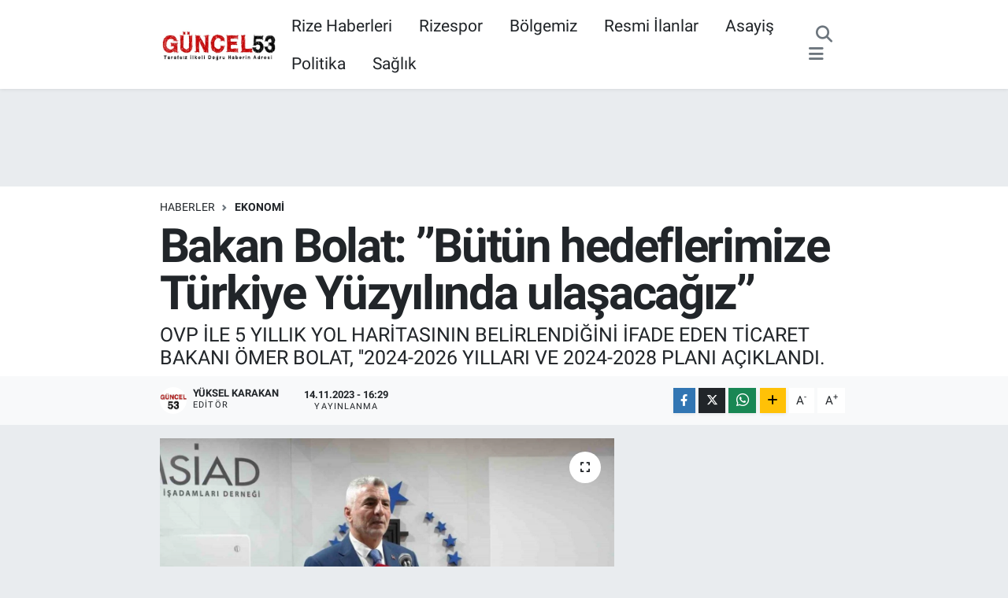

--- FILE ---
content_type: text/html; charset=UTF-8
request_url: https://www.guncel53.com/bakan-bolat-butun-hedeflerimize-turkiye-yuzyilinda-ulasacagiz
body_size: 21113
content:
<!DOCTYPE html>
<html lang="tr" data-theme="flow">
<head>
<link rel="dns-prefetch" href="//www.guncel53.com">
<link rel="dns-prefetch" href="//guncel53com.teimg.com">
<link rel="dns-prefetch" href="//static.tebilisim.com">
<link rel="dns-prefetch" href="//www.googletagmanager.com">
<link rel="dns-prefetch" href="//www.facebook.com">
<link rel="dns-prefetch" href="//www.twitter.com">
<link rel="dns-prefetch" href="//www.instagram.com">
<link rel="dns-prefetch" href="//www.youtube.com">
<link rel="dns-prefetch" href="//www.w3.org">
<link rel="dns-prefetch" href="//x.com">
<link rel="dns-prefetch" href="//api.whatsapp.com">
<link rel="dns-prefetch" href="//www.linkedin.com">
<link rel="dns-prefetch" href="//pinterest.com">
<link rel="dns-prefetch" href="//t.me">
<link rel="dns-prefetch" href="//pagead2.googlesyndication.com">
<link rel="dns-prefetch" href="//facebook.com">
<link rel="dns-prefetch" href="//tebilisim.com">
<link rel="dns-prefetch" href="//twitter.com">
<link rel="dns-prefetch" href="//cdn.onesignal.com">

    <meta charset="utf-8">
<title>Bakan Bolat: ’’Bütün hedeflerimize Türkiye Yüzyılında ulaşacağız’’</title>
<meta name="description" content="OVP İLE 5 YILLIK YOL HARİTASININ BELİRLENDİĞİNİ İFADE EDEN TİCARET BAKANI ÖMER BOLAT, &#039;&#039;2024-2026 YILLARI VE 2024-2028 PLANI AÇIKLANDI.">
<link rel="canonical" href="https://www.guncel53.com/bakan-bolat-butun-hedeflerimize-turkiye-yuzyilinda-ulasacagiz">
<meta name="viewport" content="width=device-width,initial-scale=1">
<meta name="X-UA-Compatible" content="IE=edge">
<meta name="robots" content="max-image-preview:large">
<meta name="theme-color" content="#c70202">
<meta name="title" content="Bakan Bolat: ’’Bütün hedeflerimize Türkiye Yüzyılında ulaşacağız’’">
<meta name="articleSection" content="news">
<meta name="datePublished" content="2023-11-14T16:29:03+03:00">
<meta name="dateModified" content="2023-11-14T16:35:18+03:00">
<meta name="articleAuthor" content="İhlas Haber Ajansı">
<meta name="author" content="İhlas Haber Ajansı">
<link rel="amphtml" href="https://www.guncel53.com/bakan-bolat-butun-hedeflerimize-turkiye-yuzyilinda-ulasacagiz/amp">
<meta property="og:site_name" content="Güncel53 / Rize Haberleri / Rize Haber / Rizespor Haberleri / Rize’den Son Dakika Haberler">
<meta property="og:title" content="Bakan Bolat: ’’Bütün hedeflerimize Türkiye Yüzyılında ulaşacağız’’">
<meta property="og:description" content="OVP İLE 5 YILLIK YOL HARİTASININ BELİRLENDİĞİNİ İFADE EDEN TİCARET BAKANI ÖMER BOLAT, &#039;&#039;2024-2026 YILLARI VE 2024-2028 PLANI AÇIKLANDI.">
<meta property="og:url" content="https://www.guncel53.com/bakan-bolat-butun-hedeflerimize-turkiye-yuzyilinda-ulasacagiz">
<meta property="og:image" content="https://guncel53com.teimg.com/guncel53-com/uploads/2023/11/bakan-bolat-butun-hedeflerimize-turkiye-yuzyilinda-ulasacagiz.jpg">
<meta property="og:type" content="article">
<meta property="og:article:published_time" content="2023-11-14T16:29:03+03:00">
<meta property="og:article:modified_time" content="2023-11-14T16:35:18+03:00">
<meta name="twitter:card" content="summary_large_image">
<meta name="twitter:site" content="@Guncel53">
<meta name="twitter:title" content="Bakan Bolat: ’’Bütün hedeflerimize Türkiye Yüzyılında ulaşacağız’’">
<meta name="twitter:description" content="OVP İLE 5 YILLIK YOL HARİTASININ BELİRLENDİĞİNİ İFADE EDEN TİCARET BAKANI ÖMER BOLAT, &#039;&#039;2024-2026 YILLARI VE 2024-2028 PLANI AÇIKLANDI.">
<meta name="twitter:image" content="https://guncel53com.teimg.com/guncel53-com/uploads/2023/11/bakan-bolat-butun-hedeflerimize-turkiye-yuzyilinda-ulasacagiz.jpg">
<meta name="twitter:url" content="https://www.guncel53.com/bakan-bolat-butun-hedeflerimize-turkiye-yuzyilinda-ulasacagiz">
<link rel="shortcut icon" type="image/x-icon" href="https://guncel53com.teimg.com/guncel53-com/uploads/2023/04/1024x1024-uygulama-logosu.png">
<link rel="manifest" href="https://www.guncel53.com/manifest.json?v=6.6.4" />
<link rel="preload" href="https://static.tebilisim.com/flow/assets/css/font-awesome/fa-solid-900.woff2" as="font" type="font/woff2" crossorigin />
<link rel="preload" href="https://static.tebilisim.com/flow/assets/css/font-awesome/fa-brands-400.woff2" as="font" type="font/woff2" crossorigin />
<link rel="preload" href="https://static.tebilisim.com/flow/assets/css/weather-icons/font/weathericons-regular-webfont.woff2" as="font" type="font/woff2" crossorigin />
<link rel="preload" href="https://static.tebilisim.com/flow/vendor/te/fonts/roboto/KFOlCnqEu92Fr1MmEU9fBBc4AMP6lQ.woff2" as="font" type="font/woff2" crossorigin />
<link rel="preload" href="https://static.tebilisim.com/flow/vendor/te/fonts/roboto/KFOlCnqEu92Fr1MmEU9fChc4AMP6lbBP.woff2" as="font" type="font/woff2" crossorigin />
<link rel="preload" href="https://static.tebilisim.com/flow/vendor/te/fonts/roboto/KFOlCnqEu92Fr1MmWUlfBBc4AMP6lQ.woff2" as="font" type="font/woff2" crossorigin />
<link rel="preload" href="https://static.tebilisim.com/flow/vendor/te/fonts/roboto/KFOlCnqEu92Fr1MmWUlfChc4AMP6lbBP.woff2" as="font" type="font/woff2" crossorigin />
<link rel="preload" href="https://static.tebilisim.com/flow/vendor/te/fonts/roboto/KFOmCnqEu92Fr1Mu4mxKKTU1Kg.woff2" as="font" type="font/woff2" crossorigin />
<link rel="preload" href="https://static.tebilisim.com/flow/vendor/te/fonts/roboto/KFOmCnqEu92Fr1Mu7GxKKTU1Kvnz.woff2" as="font" type="font/woff2" crossorigin />


<link rel="preload" as="style" href="https://static.tebilisim.com/flow/vendor/te/fonts/roboto.css?v=6.6.4">
<link rel="stylesheet" href="https://static.tebilisim.com/flow/vendor/te/fonts/roboto.css?v=6.6.4">

<style>:root {
        --te-link-color: #333;
        --te-link-hover-color: #000;
        --te-font: "Roboto";
        --te-secondary-font: "Roboto";
        --te-h1-font-size: 60px;
        --te-color: #c70202;
        --te-hover-color: #c70202;
        --mm-ocd-width: 85%!important; /*  Mobil Menü Genişliği */
        --swiper-theme-color: var(--te-color)!important;
        --header-13-color: #ffc107;
    }</style><link rel="preload" as="style" href="https://static.tebilisim.com/flow/assets/vendor/bootstrap/css/bootstrap.min.css?v=6.6.4">
<link rel="stylesheet" href="https://static.tebilisim.com/flow/assets/vendor/bootstrap/css/bootstrap.min.css?v=6.6.4">
<link rel="preload" as="style" href="https://static.tebilisim.com/flow/assets/css/app6.6.4.min.css">
<link rel="stylesheet" href="https://static.tebilisim.com/flow/assets/css/app6.6.4.min.css">



<script type="application/ld+json">{"@context":"https:\/\/schema.org","@type":"WebSite","url":"https:\/\/www.guncel53.com","potentialAction":{"@type":"SearchAction","target":"https:\/\/www.guncel53.com\/arama?q={query}","query-input":"required name=query"}}</script>

<script type="application/ld+json">{"@context":"https:\/\/schema.org","@type":"NewsMediaOrganization","url":"https:\/\/www.guncel53.com","name":"G\u00fcncel53","logo":"https:\/\/guncel53com.teimg.com\/guncel53-com\/uploads\/2023\/04\/indir-1.png","sameAs":["https:\/\/www.facebook.com\/Guncel53","https:\/\/www.twitter.com\/Guncel53","https:\/\/www.youtube.com\/channel\/UC2-wwv7jz3XXJTuMv64evaQ","https:\/\/www.instagram.com\/guncel53.rize"]}</script>

<script type="application/ld+json">{"@context":"https:\/\/schema.org","@graph":[{"@type":"SiteNavigationElement","name":"Ana Sayfa","url":"https:\/\/www.guncel53.com","@id":"https:\/\/www.guncel53.com"},{"@type":"SiteNavigationElement","name":"D\u00fcnya","url":"https:\/\/www.guncel53.com\/dunya","@id":"https:\/\/www.guncel53.com\/dunya"},{"@type":"SiteNavigationElement","name":"Ekonomi","url":"https:\/\/www.guncel53.com\/ekonomi","@id":"https:\/\/www.guncel53.com\/ekonomi"},{"@type":"SiteNavigationElement","name":"Asayi\u015f","url":"https:\/\/www.guncel53.com\/asayis","@id":"https:\/\/www.guncel53.com\/asayis"},{"@type":"SiteNavigationElement","name":"Ya\u015fam","url":"https:\/\/www.guncel53.com\/yasam","@id":"https:\/\/www.guncel53.com\/yasam"},{"@type":"SiteNavigationElement","name":"Sa\u011fl\u0131k","url":"https:\/\/www.guncel53.com\/saglik","@id":"https:\/\/www.guncel53.com\/saglik"},{"@type":"SiteNavigationElement","name":"E\u011fitim","url":"https:\/\/www.guncel53.com\/egitim","@id":"https:\/\/www.guncel53.com\/egitim"},{"@type":"SiteNavigationElement","name":"Sanat","url":"https:\/\/www.guncel53.com\/sanat","@id":"https:\/\/www.guncel53.com\/sanat"},{"@type":"SiteNavigationElement","name":"Spor","url":"https:\/\/www.guncel53.com\/spor","@id":"https:\/\/www.guncel53.com\/spor"},{"@type":"SiteNavigationElement","name":"Resmi \u0130lanlar","url":"https:\/\/www.guncel53.com\/resmi-ilanlar","@id":"https:\/\/www.guncel53.com\/resmi-ilanlar"},{"@type":"SiteNavigationElement","name":"Genel","url":"https:\/\/www.guncel53.com\/genel","@id":"https:\/\/www.guncel53.com\/genel"},{"@type":"SiteNavigationElement","name":"Politika","url":"https:\/\/www.guncel53.com\/politika","@id":"https:\/\/www.guncel53.com\/politika"},{"@type":"SiteNavigationElement","name":"\u00c7evre","url":"https:\/\/www.guncel53.com\/cevre","@id":"https:\/\/www.guncel53.com\/cevre"},{"@type":"SiteNavigationElement","name":"Haberde \u0130nsan","url":"https:\/\/www.guncel53.com\/haberde-insan","@id":"https:\/\/www.guncel53.com\/haberde-insan"},{"@type":"SiteNavigationElement","name":"K\u00fclt\u00fcr Sanat","url":"https:\/\/www.guncel53.com\/kultur-sanat","@id":"https:\/\/www.guncel53.com\/kultur-sanat"},{"@type":"SiteNavigationElement","name":"Magazin","url":"https:\/\/www.guncel53.com\/magazin","@id":"https:\/\/www.guncel53.com\/magazin"},{"@type":"SiteNavigationElement","name":"Bilim ve Teknoloji","url":"https:\/\/www.guncel53.com\/bilim-ve-teknoloji","@id":"https:\/\/www.guncel53.com\/bilim-ve-teknoloji"},{"@type":"SiteNavigationElement","name":"Yerel Haberler","url":"https:\/\/www.guncel53.com\/yerel-haberler","@id":"https:\/\/www.guncel53.com\/yerel-haberler"},{"@type":"SiteNavigationElement","name":"Nedir? Ne De\u011fildir?","url":"https:\/\/www.guncel53.com\/nedir-ne-degildir","@id":"https:\/\/www.guncel53.com\/nedir-ne-degildir"},{"@type":"SiteNavigationElement","name":"Dizi ve Film","url":"https:\/\/www.guncel53.com\/dizi-ve-film","@id":"https:\/\/www.guncel53.com\/dizi-ve-film"},{"@type":"SiteNavigationElement","name":"B\u00f6lgemiz","url":"https:\/\/www.guncel53.com\/bolgemiz","@id":"https:\/\/www.guncel53.com\/bolgemiz"},{"@type":"SiteNavigationElement","name":"M\u00fcnih","url":"https:\/\/www.guncel53.com\/munih","@id":"https:\/\/www.guncel53.com\/munih"},{"@type":"SiteNavigationElement","name":"Prag","url":"https:\/\/www.guncel53.com\/prag","@id":"https:\/\/www.guncel53.com\/prag"},{"@type":"SiteNavigationElement","name":"G\u00fcvenlik","url":"https:\/\/www.guncel53.com\/guvenlik","@id":"https:\/\/www.guncel53.com\/guvenlik"},{"@type":"SiteNavigationElement","name":"G\u00fcndem","url":"https:\/\/www.guncel53.com\/gundem","@id":"https:\/\/www.guncel53.com\/gundem"},{"@type":"SiteNavigationElement","name":"Yurt","url":"https:\/\/www.guncel53.com\/yurt","@id":"https:\/\/www.guncel53.com\/yurt"},{"@type":"SiteNavigationElement","name":"D\u0131\u015f haberler","url":"https:\/\/www.guncel53.com\/dis-haberler","@id":"https:\/\/www.guncel53.com\/dis-haberler"},{"@type":"SiteNavigationElement","name":"I\u015f d\u00fcnyas\u0131","url":"https:\/\/www.guncel53.com\/is-dunyasi","@id":"https:\/\/www.guncel53.com\/is-dunyasi"},{"@type":"SiteNavigationElement","name":"Bilim teknoloji","url":"https:\/\/www.guncel53.com\/bilim-teknoloji","@id":"https:\/\/www.guncel53.com\/bilim-teknoloji"},{"@type":"SiteNavigationElement","name":"B\u00f6lge","url":"https:\/\/www.guncel53.com\/bolge","@id":"https:\/\/www.guncel53.com\/bolge"},{"@type":"SiteNavigationElement","name":"Moskova","url":"https:\/\/www.guncel53.com\/moskova","@id":"https:\/\/www.guncel53.com\/moskova"},{"@type":"SiteNavigationElement","name":"Berlin","url":"https:\/\/www.guncel53.com\/berlin","@id":"https:\/\/www.guncel53.com\/berlin"},{"@type":"SiteNavigationElement","name":"Hartford","url":"https:\/\/www.guncel53.com\/hartford","@id":"https:\/\/www.guncel53.com\/hartford"},{"@type":"SiteNavigationElement","name":"Hannover","url":"https:\/\/www.guncel53.com\/hannover","@id":"https:\/\/www.guncel53.com\/hannover"},{"@type":"SiteNavigationElement","name":"Kuzey carolina","url":"https:\/\/www.guncel53.com\/kuzey-carolina","@id":"https:\/\/www.guncel53.com\/kuzey-carolina"},{"@type":"SiteNavigationElement","name":"North carolina","url":"https:\/\/www.guncel53.com\/north-carolina","@id":"https:\/\/www.guncel53.com\/north-carolina"},{"@type":"SiteNavigationElement","name":"Albufe\u0131ra","url":"https:\/\/www.guncel53.com\/albufeira","@id":"https:\/\/www.guncel53.com\/albufeira"},{"@type":"SiteNavigationElement","name":"Tiran","url":"https:\/\/www.guncel53.com\/tiran","@id":"https:\/\/www.guncel53.com\/tiran"},{"@type":"SiteNavigationElement","name":"\u0130leti\u015fim","url":"https:\/\/www.guncel53.com\/iletisim","@id":"https:\/\/www.guncel53.com\/iletisim"},{"@type":"SiteNavigationElement","name":"Gizlilik S\u00f6zle\u015fmesi","url":"https:\/\/www.guncel53.com\/gizlilik-sozlesmesi","@id":"https:\/\/www.guncel53.com\/gizlilik-sozlesmesi"},{"@type":"SiteNavigationElement","name":"Yazarlar","url":"https:\/\/www.guncel53.com\/yazarlar","@id":"https:\/\/www.guncel53.com\/yazarlar"},{"@type":"SiteNavigationElement","name":"Foto Galeri","url":"https:\/\/www.guncel53.com\/foto-galeri","@id":"https:\/\/www.guncel53.com\/foto-galeri"},{"@type":"SiteNavigationElement","name":"Video Galeri","url":"https:\/\/www.guncel53.com\/video","@id":"https:\/\/www.guncel53.com\/video"},{"@type":"SiteNavigationElement","name":"Biyografiler","url":"https:\/\/www.guncel53.com\/biyografi","@id":"https:\/\/www.guncel53.com\/biyografi"},{"@type":"SiteNavigationElement","name":"Firma Rehberi","url":"https:\/\/www.guncel53.com\/rehber","@id":"https:\/\/www.guncel53.com\/rehber"},{"@type":"SiteNavigationElement","name":"R\u00f6portajlar","url":"https:\/\/www.guncel53.com\/roportaj","@id":"https:\/\/www.guncel53.com\/roportaj"},{"@type":"SiteNavigationElement","name":"Anketler","url":"https:\/\/www.guncel53.com\/anketler","@id":"https:\/\/www.guncel53.com\/anketler"},{"@type":"SiteNavigationElement","name":"Merkez Bug\u00fcn, Yar\u0131n ve 1 Haftal\u0131k Hava Durumu Tahmini","url":"https:\/\/www.guncel53.com\/merkez-hava-durumu","@id":"https:\/\/www.guncel53.com\/merkez-hava-durumu"},{"@type":"SiteNavigationElement","name":"Merkez Namaz Vakitleri","url":"https:\/\/www.guncel53.com\/merkez-namaz-vakitleri","@id":"https:\/\/www.guncel53.com\/merkez-namaz-vakitleri"},{"@type":"SiteNavigationElement","name":"Puan Durumu ve Fikst\u00fcr","url":"https:\/\/www.guncel53.com\/futbol\/st-super-lig-puan-durumu-ve-fikstur","@id":"https:\/\/www.guncel53.com\/futbol\/st-super-lig-puan-durumu-ve-fikstur"}]}</script>

<script type="application/ld+json">{"@context":"https:\/\/schema.org","@type":"BreadcrumbList","itemListElement":[{"@type":"ListItem","position":1,"item":{"@type":"Thing","@id":"https:\/\/www.guncel53.com","name":"Haberler"}}]}</script>
<script type="application/ld+json">{"@context":"https:\/\/schema.org","@type":"NewsArticle","headline":"Bakan Bolat: \u2019\u2019B\u00fct\u00fcn hedeflerimize T\u00fcrkiye Y\u00fczy\u0131l\u0131nda ula\u015faca\u011f\u0131z\u2019\u2019","articleSection":"Ekonomi","dateCreated":"2023-11-14T16:29:03+03:00","datePublished":"2023-11-14T16:29:03+03:00","dateModified":"2023-11-14T16:35:18+03:00","wordCount":687,"genre":"news","mainEntityOfPage":{"@type":"WebPage","@id":"https:\/\/www.guncel53.com\/bakan-bolat-butun-hedeflerimize-turkiye-yuzyilinda-ulasacagiz"},"articleBody":"<p>OVP ile 5 y\u0131ll\u0131k yol haritas\u0131n\u0131n belirlendi\u011fini ifade eden Ticaret Bakan\u0131 \u00d6mer Bolat, \u2019\u20192024-2026 y\u0131llar\u0131 ve 2024-2028 plan\u0131 a\u00e7\u0131kland\u0131. Bu do\u011frultuda 2023 y\u0131l\u0131nda ihracat hedefimiz 255 milyar dolar, 2024 y\u0131l\u0131nda 267 milyar dolar, 2026 y\u0131l\u0131 i\u00e7in ise 302 milyar dolar olarak belirledik. Program hedeflerimiz do\u011frultusunda 2028 y\u0131l\u0131 ihracat hedefimiz ise 375 milyar dolar. Yine 2028 y\u0131l\u0131 i\u00e7in hizmet ihracat\u0131m\u0131z ile birlikte mal ihracat\u0131m\u0131z\u0131 toplam 500 milyar dolar olmas\u0131n\u0131 hedefliyoruz B\u00fct\u00fcn hedeflerimize T\u00fcrkiye Y\u00fczy\u0131l\u0131nda ula\u015faca\u011f\u0131z\u2019\u2019 dedi.\n<\/p><p>Ticaret Bakan\u0131 \u00d6mer Bolat T\u00fcm Sanayici ve \u0130\u015f Adamlar\u0131 Derne\u011fi (T\u00dcMS\u0130AD) toplant\u0131s\u0131na kat\u0131ld\u0131. Bakan Bolat, yapt\u0131\u011f\u0131 konu\u015fmada ticaret hayat\u0131nda ahlak\u0131n \u00f6nemini vurgularken OVP hedeflerine ili\u015fkin de bilgi verdi.\n<\/p><p>Bakan Bolat ayr\u0131ca haks\u0131z ticari uygulamalar yapan i\u015fletmelerin denetlendi\u011fini ve cezaland\u0131r\u0131ld\u0131\u011f\u0131n\u0131 s\u00f6yledi.\n<\/p><p>Ticaret hayat\u0131nda ahlak\u0131n \u00f6nemine dikkat \u00e7ekerek konu\u015fmas\u0131na ba\u015flayan Balan Bolat, \u2018\u2018T\u00fcketim ve kar h\u0131rs\u0131 \u00e7a\u011f\u0131m\u0131zda \u00e7ok h\u0131zl\u0131 \u015fekilde yay\u0131l\u0131yor. Bu ger\u00e7e\u011fi g\u00f6z \u00f6n\u00fcnde bulundurdu\u011fumuzda ahlaki de\u011ferlere \u00f6nem vermemizin ne denli \u00f6nemli oldu\u011funu unutmamal\u0131y\u0131z. En b\u00fcy\u00fck sermaye sa\u011fl\u0131k, itibar, d\u00fcr\u00fcstl\u00fck ve g\u00fcvenilir olmakt\u0131r. R\u0131zk\u0131 adil payla\u015fmad\u0131k\u00e7a rekabet etmenin, helal yoldan kazanmadan zenginle\u015fmenin \u00f6nemi yoktur. Ahlaki prensiplerin hakk\u0131yla uygulanmas\u0131 i\u00e7in fert olarak bizlere, kamuya, kurumlara b\u00fcy\u00fck g\u00f6revler d\u00fc\u015f\u00fcyor. T\u00fcrkiye\u2019nin yeni y\u00fczy\u0131l\u0131n\u0131 in\u015fa ederken hep birlikte ahlaki de\u011ferlerimizi de korumaya dikkat edece\u011fiz\u2019\u2019 dedi.\n<\/p><p>\u2019\u2019Haks\u0131z ticari uygulamalara kar\u015f\u0131 2023\u2019\u00fcn ilk 10 ay\u0131nda 710 milyon lira ceza uyguland\u0131\u2019\u2019\n<\/p><p>Pandemi sonras\u0131 sava\u015f ve do\u011fal afetlerin g\u00f6r\u00fcld\u00fc\u011f\u00fc d\u00f6nemde haks\u0131z ticari faaliyetlerin ortaya \u00e7\u0131kt\u0131\u011f\u0131n\u0131 ve bunlarla m\u00fccadele ettiklerini s\u00f6yleyen Bakan Bolat, \u2018\u2018Salg\u0131n, b\u00f6lgemize yak\u0131n co\u011frafyalarda sava\u015flar, deprem gibi do\u011fal afet gibi durumlar oldu\u011funda istemedi\u011fimiz \u015fekilde fahi\u015f fiyat, haks\u0131z ticari uygulamalar gibi durumlar ortaya \u00e7\u0131kt\u0131. Bunlarla ilgili denetimlerimizi yap\u0131yoruz. Bu haks\u0131z ticari uygulamalar ile m\u00fccadelede 2023\u2019\u00fcn ilk 10 ay\u0131 i\u00e7inde 710 milyon liral\u0131k ceza uyguland\u0131. Bu uygulamalar sonucu as\u0131l amac\u0131m\u0131z rekabet\u00e7i ve istikrarl\u0131 piyasa ortam\u0131n\u0131 sa\u011flamakt\u0131r\u2019\u2019 diye konu\u015ftu.\n<\/p><p>\u0130hracat rakamlar\u0131n\u0131n b\u00fcy\u00fck b\u00f6l\u00fcm\u00fcn\u00fcn sanayi sekt\u00f6r\u00fcn\u00fcn katk\u0131s\u0131yla ger\u00e7ekle\u015fti\u011fini belirten Bakan Bolat, \u2018\u2018\u0130hracat\u0131m\u0131z 20 y\u0131l \u00f6ncesinde 36 milyar dolard\u0131. \u015eimdi 254 milyar dolar. 100 milyar dolar hizmet ihracat\u0131n\u0131 bu sene ge\u00e7ece\u011fiz. Mal ihracat\u0131m\u0131z\u0131n y\u00fczde 93\u2019\u00fc sanayi sekt\u00f6r\u00fcnden. Yakla\u015f\u0131k 238 milyar dolar yap\u0131yor. Y\u00fczde 60\u2019\u0131 AB ve ABD\u2019ye sat\u0131yoruz. \u00dcr\u00fcnlerimiz kaliteli oldu\u011fu i\u00e7in sanayide ba\u015far\u0131l\u0131 oldu\u011fumuz i\u00e7in bu ihracatlar\u0131 yap\u0131yoruz. G\u00fc\u00e7l\u00fc bir sanayiye sahibiz\u2019\u2019 dedi.\n<\/p><p>OVP hedefleri\n<\/p><p>Orta Vade Program ile 5 y\u0131ll\u0131k yol haritas\u0131n\u0131n belirlendi\u011fini ifade eden Bakan Bolat, \u2019\u20192024-2026 y\u0131llar\u0131 ve 2024-2028 plan\u0131 da a\u00e7\u0131kland\u0131. Bu do\u011frultuda 2023 y\u0131l\u0131nda ihracat hedefimiz 255 milyar dolar, 2024 y\u0131l\u0131nda 267 milyar dolar, 2026 y\u0131l\u0131 i\u00e7in ise 302 milyar dolar olarak belirledik. Program hedeflerimiz do\u011frultusunda 2028 y\u0131l\u0131 ihracat hedefimiz ise 375 milyar dolar. Yine 2028 y\u0131l\u0131 i\u00e7in hizmet ihracat\u0131m\u0131z ile birlikte mal ihracat\u0131m\u0131z\u0131 toplam 500 milyar dolar olmas\u0131n\u0131 hedefliyoruz B\u00fct\u00fcn hedeflerimize T\u00fcrkiye Y\u00fczy\u0131l\u0131nda ula\u015faca\u011f\u0131z\u2019\u2019 \u015feklinde konu\u015ftu.\n<\/p><p>\u0130hracat\u00e7\u0131ya finansman deste\u011fi art\u0131yor\n<\/p><p>Ticaret Bakanl\u0131\u011f\u0131n\u0131n \u00f6nemli g\u00f6revlerinden birinin de ihracat\u0131 art\u0131rmak i\u00e7in ihracat\u00e7\u0131ya destek vermek oldu\u011funu hat\u0131rlatan Bakan Bolat, \u2018\u2018\u0130hracat\u0131 y\u00f6nlendirmek, te\u015fvik etmek bakanl\u0131\u011f\u0131m\u0131z\u0131n g\u00f6revidir. Bu y\u0131l ihracat\u00e7\u0131lar\u0131m\u0131za finansman konusunda 10 milyar lira 2024 de ise  20 milyar lira destek verilecek. Bunun yan\u0131nda yeni pazarlar i\u00e7in \u00e7al\u0131\u015fmalar yap\u0131yoruz. AB ile g\u00fcmr\u00fck birli\u011fi anla\u015fmas\u0131 revizesi i\u00e7in g\u00f6r\u00fc\u015fmeler devam ediyor\u2019\u2019 ifadelerini kulland\u0131.\n<\/p>","description":"OVP \u0130LE 5 YILLIK YOL HAR\u0130TASININ BEL\u0130RLEND\u0130\u011e\u0130N\u0130 \u0130FADE EDEN T\u0130CARET BAKANI \u00d6MER BOLAT, ''2024-2026 YILLARI VE 2024-2028 PLANI A\u00c7IKLANDI.","inLanguage":"tr-TR","keywords":[],"image":{"@type":"ImageObject","url":"https:\/\/guncel53com.teimg.com\/crop\/1280x720\/guncel53-com\/uploads\/2023\/11\/bakan-bolat-butun-hedeflerimize-turkiye-yuzyilinda-ulasacagiz.jpg","width":"1280","height":"720","caption":"Bakan Bolat: \u2019\u2019B\u00fct\u00fcn hedeflerimize T\u00fcrkiye Y\u00fczy\u0131l\u0131nda ula\u015faca\u011f\u0131z\u2019\u2019"},"publishingPrinciples":"https:\/\/www.guncel53.com\/gizlilik-sozlesmesi","isFamilyFriendly":"http:\/\/schema.org\/True","isAccessibleForFree":"http:\/\/schema.org\/True","publisher":{"@type":"Organization","name":"G\u00fcncel53","image":"https:\/\/guncel53com.teimg.com\/guncel53-com\/uploads\/2023\/04\/indir-1.png","logo":{"@type":"ImageObject","url":"https:\/\/guncel53com.teimg.com\/guncel53-com\/uploads\/2023\/04\/indir-1.png","width":"640","height":"375"}},"author":{"@type":"Person","name":"Y\u00fcksel KARAKAN","honorificPrefix":"","jobTitle":"","url":null}}</script>





<style>
.mega-menu {z-index: 9999 !important;}
@media screen and (min-width: 1620px) {
    .container {width: 1280px!important; max-width: 1280px!important;}
    #ad_36 {margin-right: 15px !important;}
    #ad_9 {margin-left: 15px !important;}
}

@media screen and (min-width: 1325px) and (max-width: 1620px) {
    .container {width: 1100px!important; max-width: 1100px!important;}
    #ad_36 {margin-right: 100px !important;}
    #ad_9 {margin-left: 100px !important;}
}
@media screen and (min-width: 1295px) and (max-width: 1325px) {
    .container {width: 990px!important; max-width: 990px!important;}
    #ad_36 {margin-right: 165px !important;}
    #ad_9 {margin-left: 165px !important;}
}
@media screen and (min-width: 1200px) and (max-width: 1295px) {
    .container {width: 900px!important; max-width: 900px!important;}
    #ad_36 {margin-right: 210px !important;}
    #ad_9 {margin-left: 210px !important;}

}
</style>



<script async data-cfasync="false"
	src="https://www.googletagmanager.com/gtag/js?id=G-P4TRYYSM0W"></script>
<script data-cfasync="false">
	window.dataLayer = window.dataLayer || [];
	  function gtag(){dataLayer.push(arguments);}
	  gtag('js', new Date());
	  gtag('config', 'G-P4TRYYSM0W');
</script>




</head>




<body class="d-flex flex-column min-vh-100">

    
    

    <header class="header-3">
    <nav class="main-menu navbar navbar-expand-lg bg-white shadow-sm">
        <div class="container">
            <div class="d-lg-none">
                <a href="#menu" title="Ana Menü"><i class="fa fa-bars fa-lg"></i></a>
            </div>
                            <a class="navbar-brand me-0" href="/" title="Güncel53 / Rize Haberleri / Rize Haber / Rizespor Haberleri / Rize’den Son Dakika Haberler">
                <img src="https://guncel53com.teimg.com/guncel53-com/uploads/2023/04/indir-1.png" alt="Güncel53 / Rize Haberleri / Rize Haber / Rizespor Haberleri / Rize’den Son Dakika Haberler" width="150" height="40" class="light-mode img-fluid flow-logo">
<img src="https://guncel53com.teimg.com/guncel53-com/uploads/2023/04/indir-1.png" alt="Güncel53 / Rize Haberleri / Rize Haber / Rizespor Haberleri / Rize’den Son Dakika Haberler" width="150" height="40" class="dark-mode img-fluid flow-logo d-none">

            </a>
                        <div class="middle-menu d-none d-lg-block fw-semibold">
                <ul  class="nav lead">
        <li class="nav-item   ">
        <a href="/rize" class="nav-link pe-3 lead" target="_blank" title="Rize Haberleri">Rize Haberleri</a>
        
    </li>
        <li class="nav-item   ">
        <a href="/rizespor" class="nav-link pe-3 lead" target="_self" title="Rizespor">Rizespor</a>
        
    </li>
        <li class="nav-item   ">
        <a href="/bolgemiz" class="nav-link pe-3 lead" target="_blank" title="Bölgemiz">Bölgemiz</a>
        
    </li>
        <li class="nav-item   ">
        <a href="/resmi-ilanlar" class="nav-link pe-3 lead" target="_blank" title="Resmi İlanlar">Resmi İlanlar</a>
        
    </li>
        <li class="nav-item   ">
        <a href="/asayis" class="nav-link pe-3 lead" target="_self" title="Asayiş">Asayiş</a>
        
    </li>
        <li class="nav-item   ">
        <a href="/politika" class="nav-link pe-3 lead" target="_blank" title="Politika">Politika</a>
        
    </li>
        <li class="nav-item   ">
        <a href="/saglik" class="nav-link pe-3 lead" target="_blank" title="Sağlık">Sağlık</a>
        
    </li>
    </ul>

            </div>
            <div class="navigation-menu">
                <ul class="nav d-flex align-items-center">
                    <li class="nav-item">
                        <a href="/member/login" class="nav-link p-0 me-2 d-none d-lg-block" target="_blank" title="Üye Girişi">
                    </li>
                    
                    <li class="nav-item">
                        <a href="/arama" class="nav-link p-0 me-2" title="Ara">
                            <i class="fa fa-search fa-lg text-secondary"></i>
                        </a>
                    </li>
                    <li class="nav-item dropdown d-none d-lg-block position-static">
                        <a class="nav-link p-0 ms-2" data-bs-toggle="dropdown" href="#" aria-haspopup="true"
                            aria-expanded="false" title="Ana Menü"><i class="fa fa-bars fa-lg text-secondary"></i></a>
                        <div class="mega-menu dropdown-menu dropdown-menu-end text-capitalize shadow-lg border-0 rounded-0">

    <div class="row g-3 small p-3">

                <div class="col">
            <div class="extra-sections bg-light p-3 border">
                <a href="https://www.guncel53.com/rize-nobetci-eczaneler" title="Rize Nöbetçi Eczaneler" class="d-block border-bottom pb-2 mb-2" target="_self"><i class="fa-solid fa-capsules me-2"></i>Rize Nöbetçi Eczaneler</a>
<a href="https://www.guncel53.com/rize-hava-durumu" title="Rize Hava Durumu" class="d-block border-bottom pb-2 mb-2" target="_self"><i class="fa-solid fa-cloud-sun me-2"></i>Rize Hava Durumu</a>
<a href="https://www.guncel53.com/rize-namaz-vakitleri" title="Rize Namaz Vakitleri" class="d-block border-bottom pb-2 mb-2" target="_self"><i class="fa-solid fa-mosque me-2"></i>Rize Namaz Vakitleri</a>
<a href="https://www.guncel53.com/rize-trafik-durumu" title="Rize Trafik Yoğunluk Haritası" class="d-block border-bottom pb-2 mb-2" target="_self"><i class="fa-solid fa-car me-2"></i>Rize Trafik Yoğunluk Haritası</a>
<a href="https://www.guncel53.com/futbol/super-lig-puan-durumu-ve-fikstur" title="Süper Lig Puan Durumu ve Fikstür" class="d-block border-bottom pb-2 mb-2" target="_self"><i class="fa-solid fa-chart-bar me-2"></i>Süper Lig Puan Durumu ve Fikstür</a>
<a href="https://www.guncel53.com/tum-mansetler" title="Tüm Manşetler" class="d-block border-bottom pb-2 mb-2" target="_self"><i class="fa-solid fa-newspaper me-2"></i>Tüm Manşetler</a>
<a href="https://www.guncel53.com/sondakika-haberleri" title="Son Dakika Haberleri" class="d-block border-bottom pb-2 mb-2" target="_self"><i class="fa-solid fa-bell me-2"></i>Son Dakika Haberleri</a>

            </div>
        </div>
        
        <div class="col">
        <a href="/bik-ilan-haber" class="d-block border-bottom  pb-2 mb-2" target="_self" title="BİK İlan Haber">BİK İlan Haber</a>
            <a href="/egitim" class="d-block border-bottom  pb-2 mb-2" target="_self" title="Eğitim">Eğitim</a>
            <a href="/rize-seri-ilanlar" class="d-block border-bottom  pb-2 mb-2" target="_self" title="Rize Seri İlanlar">Rize Seri İlanlar</a>
            <a href="/saglik" class="d-block border-bottom  pb-2 mb-2" target="_self" title="Sağlık">Sağlık</a>
            <a href="/sanat" class="d-block border-bottom  pb-2 mb-2" target="_self" title="Sanat">Sanat</a>
            <a href="/spor" class="d-block border-bottom  pb-2 mb-2" target="_self" title="Spor">Spor</a>
            <a href="/yasam" class="d-block  pb-2 mb-2" target="_self" title="Yaşam">Yaşam</a>
        </div><div class="col">
        </div>


    </div>

    <div class="p-3 bg-light">
                <a class="me-3"
            href="https://www.facebook.com/Guncel53" target="_blank" rel="nofollow noreferrer noopener"><i class="fab fa-facebook me-2 text-navy"></i> Facebook</a>
                        <a class="me-3"
            href="https://www.twitter.com/Guncel53" target="_blank" rel="nofollow noreferrer noopener"><i class="fab fa-x-twitter "></i> Twitter</a>
                        <a class="me-3"
            href="https://www.instagram.com/guncel53.rize" target="_blank" rel="nofollow noreferrer noopener"><i class="fab fa-instagram me-2 text-magenta"></i> Instagram</a>
                                <a class="me-3"
            href="https://www.youtube.com/channel/UC2-wwv7jz3XXJTuMv64evaQ" target="_blank" rel="nofollow noreferrer noopener"><i class="fab fa-youtube me-2 text-danger"></i> Youtube</a>
                                                    </div>

    <div class="mega-menu-footer p-2 bg-te-color">
        <a class="dropdown-item text-white" href="/kunye" title="Künye / İletişim"><i class="fa fa-id-card me-2"></i> Künye / İletişim</a>
        <a class="dropdown-item text-white" href="/iletisim" title="Bize Ulaşın"><i class="fa fa-envelope me-2"></i> Bize Ulaşın</a>
        <a class="dropdown-item text-white" href="/rss-baglantilari" title="RSS Bağlantıları"><i class="fa fa-rss me-2"></i> RSS Bağlantıları</a>
        <a class="dropdown-item text-white" href="/member/login" title="Üyelik Girişi"><i class="fa fa-user me-2"></i> Üyelik Girişi</a>
    </div>


</div>

                    </li>
                </ul>
            </div>
        </div>
    </nav>
    <ul  class="mobile-categories d-lg-none list-inline bg-white">
        <li class="list-inline-item">
        <a href="/rize" class="text-dark" target="_blank" title="Rize Haberleri">
                Rize Haberleri
        </a>
    </li>
        <li class="list-inline-item">
        <a href="/bolgemiz" class="text-dark" target="_blank" title="Bölgemiz">
                Bölgemiz
        </a>
    </li>
        <li class="list-inline-item">
        <a href="/rizespor" class="text-dark" target="_blank" title="Rizespor">
                Rizespor
        </a>
    </li>
        <li class="list-inline-item">
        <a href="/artvin" class="text-dark" target="_blank" title="Artvin">
                Artvin
        </a>
    </li>
        <li class="list-inline-item">
        <a href="/bayburt" class="text-dark" target="_blank" title="Bayburt">
                Bayburt
        </a>
    </li>
        <li class="list-inline-item">
        <a href="/erzurum" class="text-dark" target="_blank" title="Erzurum">
                Erzurum
        </a>
    </li>
        <li class="list-inline-item">
        <a href="/trabzon" class="text-dark" target="_blank" title="Trabzon">
                Trabzon
        </a>
    </li>
        <li class="list-inline-item">
        <a href="/ekonomi" class="text-dark" target="_blank" title="Ekonomi">
                Ekonomi
        </a>
    </li>
        <li class="list-inline-item">
        <a href="/dizi-ve-film" class="text-dark" target="_blank" title="Dizi ve Film">
                Dizi ve Film
        </a>
    </li>
        <li class="list-inline-item">
        <a href="/nedir-ne-degildir" class="text-dark" target="_blank" title="Nedir? Ne Değildir?">
                Nedir? Ne Değildir?
        </a>
    </li>
    </ul>


</header>






<main class="single overflow-hidden" style="min-height: 300px">

    
    <div class="infinite" data-show-advert="1">

    

    <div class="infinite-item d-block" data-id="268357" data-category-id="3" data-reference="TE\Archive\Models\Archive" data-json-url="/service/json/featured-infinite.json">

        <div id="ad_134" data-channel="134" data-advert="temedya" data-rotation="120" class="d-none d-sm-flex flex-column align-items-center justify-content-start text-center mx-auto overflow-hidden my-3" data-affix="0" style="width: 728px;height: 90px;" data-width="728" data-height="90"></div>

        <div class="post-header pt-3 bg-white">

    <div class="container">

        
        <nav class="meta-category d-flex justify-content-lg-start" style="--bs-breadcrumb-divider: url(&#34;data:image/svg+xml,%3Csvg xmlns='http://www.w3.org/2000/svg' width='8' height='8'%3E%3Cpath d='M2.5 0L1 1.5 3.5 4 1 6.5 2.5 8l4-4-4-4z' fill='%236c757d'/%3E%3C/svg%3E&#34;);" aria-label="breadcrumb">
        <ol class="breadcrumb mb-0">
            <li class="breadcrumb-item"><a href="https://www.guncel53.com" class="breadcrumb_link" target="_self">Haberler</a></li>
            <li class="breadcrumb-item active fw-bold" aria-current="page"><a href="/ekonomi" target="_self" class="breadcrumb_link text-dark" title="Ekonomi">Ekonomi</a></li>
        </ol>
</nav>

        <h1 class="h2 fw-bold text-lg-start headline my-2" itemprop="headline">Bakan Bolat: ’’Bütün hedeflerimize Türkiye Yüzyılında ulaşacağız’’</h1>
        
        <h2 class="lead text-lg-start text-dark my-2 description" itemprop="description">OVP İLE 5 YILLIK YOL HARİTASININ BELİRLENDİĞİNİ İFADE EDEN TİCARET BAKANI ÖMER BOLAT, &#039;&#039;2024-2026 YILLARI VE 2024-2028 PLANI AÇIKLANDI.</h2>
        
        <div class="news-tags">
    </div>

    </div>

    <div class="bg-light py-1">
        <div class="container d-flex justify-content-between align-items-center">

            <div class="meta-author">
            <a href="/muhabir/18/yuksel-karakan" class="d-flex" title="Yüksel KARAKAN" target="_self">
            <img class="me-2 rounded-circle" width="34" height="34" src="https://guncel53com.teimg.com/guncel53-com/uploads/2023/12/users/yuksel.jpg"
                loading="lazy" alt="Yüksel KARAKAN">
            <div class="me-3 flex-column align-items-center justify-content-center">
                <div class="fw-bold text-dark">Yüksel KARAKAN</div>
                <div class="info text-dark">Editör</div>
            </div>
        </a>
    
    <div class="box">
    <time class="fw-bold">14.11.2023 - 16:29</time>
    <span class="info">Yayınlanma</span>
</div>

    
    
    

</div>


            <div class="share-area justify-content-end align-items-center d-none d-lg-flex">

    <div class="mobile-share-button-container mb-2 d-block d-md-none">
    <button class="btn btn-primary btn-sm rounded-0 shadow-sm w-100" onclick="if (!window.__cfRLUnblockHandlers) return false; handleMobileShare(event, 'Bakan Bolat: ’’Bütün hedeflerimize Türkiye Yüzyılında ulaşacağız’’', 'https://www.guncel53.com/bakan-bolat-butun-hedeflerimize-turkiye-yuzyilinda-ulasacagiz')" title="Paylaş" data-cf-modified-ec778d8e86ce01c374a4eb31-="">
        <i class="fas fa-share-alt me-2"></i>Paylaş
    </button>
</div>

<div class="social-buttons-new d-none d-md-flex justify-content-between">
    <a href="https://www.facebook.com/sharer/sharer.php?u=https%3A%2F%2Fwww.guncel53.com%2Fbakan-bolat-butun-hedeflerimize-turkiye-yuzyilinda-ulasacagiz" onclick="if (!window.__cfRLUnblockHandlers) return false; initiateDesktopShare(event, 'facebook')" class="btn btn-primary btn-sm rounded-0 shadow-sm me-1" title="Facebook'ta Paylaş" data-platform="facebook" data-share-url="https://www.guncel53.com/bakan-bolat-butun-hedeflerimize-turkiye-yuzyilinda-ulasacagiz" data-share-title="Bakan Bolat: ’’Bütün hedeflerimize Türkiye Yüzyılında ulaşacağız’’" rel="noreferrer nofollow noopener external" data-cf-modified-ec778d8e86ce01c374a4eb31-="">
        <i class="fab fa-facebook-f"></i>
    </a>

    <a href="https://x.com/intent/tweet?url=https%3A%2F%2Fwww.guncel53.com%2Fbakan-bolat-butun-hedeflerimize-turkiye-yuzyilinda-ulasacagiz&text=Bakan+Bolat%3A+%E2%80%99%E2%80%99B%C3%BCt%C3%BCn+hedeflerimize+T%C3%BCrkiye+Y%C3%BCzy%C4%B1l%C4%B1nda+ula%C5%9Faca%C4%9F%C4%B1z%E2%80%99%E2%80%99" onclick="if (!window.__cfRLUnblockHandlers) return false; initiateDesktopShare(event, 'twitter')" class="btn btn-dark btn-sm rounded-0 shadow-sm me-1" title="X'de Paylaş" data-platform="twitter" data-share-url="https://www.guncel53.com/bakan-bolat-butun-hedeflerimize-turkiye-yuzyilinda-ulasacagiz" data-share-title="Bakan Bolat: ’’Bütün hedeflerimize Türkiye Yüzyılında ulaşacağız’’" rel="noreferrer nofollow noopener external" data-cf-modified-ec778d8e86ce01c374a4eb31-="">
        <i class="fab fa-x-twitter text-white"></i>
    </a>

    <a href="https://api.whatsapp.com/send?text=Bakan+Bolat%3A+%E2%80%99%E2%80%99B%C3%BCt%C3%BCn+hedeflerimize+T%C3%BCrkiye+Y%C3%BCzy%C4%B1l%C4%B1nda+ula%C5%9Faca%C4%9F%C4%B1z%E2%80%99%E2%80%99+-+https%3A%2F%2Fwww.guncel53.com%2Fbakan-bolat-butun-hedeflerimize-turkiye-yuzyilinda-ulasacagiz" onclick="if (!window.__cfRLUnblockHandlers) return false; initiateDesktopShare(event, 'whatsapp')" class="btn btn-success btn-sm rounded-0 btn-whatsapp shadow-sm me-1" title="Whatsapp'ta Paylaş" data-platform="whatsapp" data-share-url="https://www.guncel53.com/bakan-bolat-butun-hedeflerimize-turkiye-yuzyilinda-ulasacagiz" data-share-title="Bakan Bolat: ’’Bütün hedeflerimize Türkiye Yüzyılında ulaşacağız’’" rel="noreferrer nofollow noopener external" data-cf-modified-ec778d8e86ce01c374a4eb31-="">
        <i class="fab fa-whatsapp fa-lg"></i>
    </a>

    <div class="dropdown">
        <button class="dropdownButton btn btn-sm rounded-0 btn-warning border-none shadow-sm me-1" type="button" data-bs-toggle="dropdown" name="socialDropdownButton" title="Daha Fazla">
            <i id="icon" class="fa fa-plus"></i>
        </button>

        <ul class="dropdown-menu dropdown-menu-end border-0 rounded-1 shadow">
            <li>
                <a href="https://www.linkedin.com/sharing/share-offsite/?url=https%3A%2F%2Fwww.guncel53.com%2Fbakan-bolat-butun-hedeflerimize-turkiye-yuzyilinda-ulasacagiz" class="dropdown-item" onclick="if (!window.__cfRLUnblockHandlers) return false; initiateDesktopShare(event, 'linkedin')" data-platform="linkedin" data-share-url="https://www.guncel53.com/bakan-bolat-butun-hedeflerimize-turkiye-yuzyilinda-ulasacagiz" data-share-title="Bakan Bolat: ’’Bütün hedeflerimize Türkiye Yüzyılında ulaşacağız’’" rel="noreferrer nofollow noopener external" title="Linkedin" data-cf-modified-ec778d8e86ce01c374a4eb31-="">
                    <i class="fab fa-linkedin text-primary me-2"></i>Linkedin
                </a>
            </li>
            <li>
                <a href="https://pinterest.com/pin/create/button/?url=https%3A%2F%2Fwww.guncel53.com%2Fbakan-bolat-butun-hedeflerimize-turkiye-yuzyilinda-ulasacagiz&description=Bakan+Bolat%3A+%E2%80%99%E2%80%99B%C3%BCt%C3%BCn+hedeflerimize+T%C3%BCrkiye+Y%C3%BCzy%C4%B1l%C4%B1nda+ula%C5%9Faca%C4%9F%C4%B1z%E2%80%99%E2%80%99&media=" class="dropdown-item" onclick="if (!window.__cfRLUnblockHandlers) return false; initiateDesktopShare(event, 'pinterest')" data-platform="pinterest" data-share-url="https://www.guncel53.com/bakan-bolat-butun-hedeflerimize-turkiye-yuzyilinda-ulasacagiz" data-share-title="Bakan Bolat: ’’Bütün hedeflerimize Türkiye Yüzyılında ulaşacağız’’" rel="noreferrer nofollow noopener external" title="Pinterest" data-cf-modified-ec778d8e86ce01c374a4eb31-="">
                    <i class="fab fa-pinterest text-danger me-2"></i>Pinterest
                </a>
            </li>
            <li>
                <a href="https://t.me/share/url?url=https%3A%2F%2Fwww.guncel53.com%2Fbakan-bolat-butun-hedeflerimize-turkiye-yuzyilinda-ulasacagiz&text=Bakan+Bolat%3A+%E2%80%99%E2%80%99B%C3%BCt%C3%BCn+hedeflerimize+T%C3%BCrkiye+Y%C3%BCzy%C4%B1l%C4%B1nda+ula%C5%9Faca%C4%9F%C4%B1z%E2%80%99%E2%80%99" class="dropdown-item" onclick="if (!window.__cfRLUnblockHandlers) return false; initiateDesktopShare(event, 'telegram')" data-platform="telegram" data-share-url="https://www.guncel53.com/bakan-bolat-butun-hedeflerimize-turkiye-yuzyilinda-ulasacagiz" data-share-title="Bakan Bolat: ’’Bütün hedeflerimize Türkiye Yüzyılında ulaşacağız’’" rel="noreferrer nofollow noopener external" title="Telegram" data-cf-modified-ec778d8e86ce01c374a4eb31-="">
                    <i class="fab fa-telegram-plane text-primary me-2"></i>Telegram
                </a>
            </li>
            <li class="border-0">
                <a class="dropdown-item" href="javascript:void(0)" onclick="if (!window.__cfRLUnblockHandlers) return false; printContent(event)" title="Yazdır" data-cf-modified-ec778d8e86ce01c374a4eb31-="">
                    <i class="fas fa-print text-dark me-2"></i>
                    Yazdır
                </a>
            </li>
            <li class="border-0">
                <a class="dropdown-item" href="javascript:void(0)" onclick="if (!window.__cfRLUnblockHandlers) return false; copyURL(event, 'https://www.guncel53.com/bakan-bolat-butun-hedeflerimize-turkiye-yuzyilinda-ulasacagiz')" rel="noreferrer nofollow noopener external" title="Bağlantıyı Kopyala" data-cf-modified-ec778d8e86ce01c374a4eb31-="">
                    <i class="fas fa-link text-dark me-2"></i>
                    Kopyala
                </a>
            </li>
        </ul>
    </div>
</div>

<script type="ec778d8e86ce01c374a4eb31-text/javascript">
    var shareableModelId = 268357;
    var shareableModelClass = 'TE\\Archive\\Models\\Archive';

    function shareCount(id, model, platform, url) {
        fetch("https://www.guncel53.com/sharecount", {
            method: 'POST',
            headers: {
                'Content-Type': 'application/json',
                'X-CSRF-TOKEN': document.querySelector('meta[name="csrf-token"]')?.getAttribute('content')
            },
            body: JSON.stringify({ id, model, platform, url })
        }).catch(err => console.error('Share count fetch error:', err));
    }

    function goSharePopup(url, title, width = 600, height = 400) {
        const left = (screen.width - width) / 2;
        const top = (screen.height - height) / 2;
        window.open(
            url,
            title,
            `width=${width},height=${height},left=${left},top=${top},resizable=yes,scrollbars=yes`
        );
    }

    async function handleMobileShare(event, title, url) {
        event.preventDefault();

        if (shareableModelId && shareableModelClass) {
            shareCount(shareableModelId, shareableModelClass, 'native_mobile_share', url);
        }

        const isAndroidWebView = navigator.userAgent.includes('Android') && !navigator.share;

        if (isAndroidWebView) {
            window.location.href = 'androidshare://paylas?title=' + encodeURIComponent(title) + '&url=' + encodeURIComponent(url);
            return;
        }

        if (navigator.share) {
            try {
                await navigator.share({ title: title, url: url });
            } catch (error) {
                if (error.name !== 'AbortError') {
                    console.error('Web Share API failed:', error);
                }
            }
        } else {
            alert("Bu cihaz paylaşımı desteklemiyor.");
        }
    }

    function initiateDesktopShare(event, platformOverride = null) {
        event.preventDefault();
        const anchor = event.currentTarget;
        const platform = platformOverride || anchor.dataset.platform;
        const webShareUrl = anchor.href;
        const contentUrl = anchor.dataset.shareUrl || webShareUrl;

        if (shareableModelId && shareableModelClass && platform) {
            shareCount(shareableModelId, shareableModelClass, platform, contentUrl);
        }

        goSharePopup(webShareUrl, platform ? platform.charAt(0).toUpperCase() + platform.slice(1) : "Share");
    }

    function copyURL(event, urlToCopy) {
        event.preventDefault();
        navigator.clipboard.writeText(urlToCopy).then(() => {
            alert('Bağlantı panoya kopyalandı!');
        }).catch(err => {
            console.error('Could not copy text: ', err);
            try {
                const textArea = document.createElement("textarea");
                textArea.value = urlToCopy;
                textArea.style.position = "fixed";
                document.body.appendChild(textArea);
                textArea.focus();
                textArea.select();
                document.execCommand('copy');
                document.body.removeChild(textArea);
                alert('Bağlantı panoya kopyalandı!');
            } catch (fallbackErr) {
                console.error('Fallback copy failed:', fallbackErr);
            }
        });
    }

    function printContent(event) {
        event.preventDefault();

        const triggerElement = event.currentTarget;
        const contextContainer = triggerElement.closest('.infinite-item') || document;

        const header      = contextContainer.querySelector('.post-header');
        const media       = contextContainer.querySelector('.news-section .col-lg-8 .inner, .news-section .col-lg-8 .ratio, .news-section .col-lg-8 iframe');
        const articleBody = contextContainer.querySelector('.article-text');

        if (!header && !media && !articleBody) {
            window.print();
            return;
        }

        let printHtml = '';
        
        if (header) {
            const titleEl = header.querySelector('h1');
            const descEl  = header.querySelector('.description, h2.lead');

            let cleanHeaderHtml = '<div class="printed-header">';
            if (titleEl) cleanHeaderHtml += titleEl.outerHTML;
            if (descEl)  cleanHeaderHtml += descEl.outerHTML;
            cleanHeaderHtml += '</div>';

            printHtml += cleanHeaderHtml;
        }

        if (media) {
            printHtml += media.outerHTML;
        }

        if (articleBody) {
            const articleClone = articleBody.cloneNode(true);
            articleClone.querySelectorAll('.post-flash').forEach(function (el) {
                el.parentNode.removeChild(el);
            });
            printHtml += articleClone.outerHTML;
        }
        const iframe = document.createElement('iframe');
        iframe.style.position = 'fixed';
        iframe.style.right = '0';
        iframe.style.bottom = '0';
        iframe.style.width = '0';
        iframe.style.height = '0';
        iframe.style.border = '0';
        document.body.appendChild(iframe);

        const frameWindow = iframe.contentWindow || iframe;
        const title = document.title || 'Yazdır';
        const headStyles = Array.from(document.querySelectorAll('link[rel="stylesheet"], style'))
            .map(el => el.outerHTML)
            .join('');

        iframe.onload = function () {
            try {
                frameWindow.focus();
                frameWindow.print();
            } finally {
                setTimeout(function () {
                    document.body.removeChild(iframe);
                }, 1000);
            }
        };

        const doc = frameWindow.document;
        doc.open();
        doc.write(`
            <!doctype html>
            <html lang="tr">
                <head>
<link rel="dns-prefetch" href="//www.guncel53.com">
<link rel="dns-prefetch" href="//guncel53com.teimg.com">
<link rel="dns-prefetch" href="//static.tebilisim.com">
<link rel="dns-prefetch" href="//www.googletagmanager.com">
<link rel="dns-prefetch" href="//www.facebook.com">
<link rel="dns-prefetch" href="//www.twitter.com">
<link rel="dns-prefetch" href="//www.instagram.com">
<link rel="dns-prefetch" href="//www.youtube.com">
<link rel="dns-prefetch" href="//www.w3.org">
<link rel="dns-prefetch" href="//x.com">
<link rel="dns-prefetch" href="//api.whatsapp.com">
<link rel="dns-prefetch" href="//www.linkedin.com">
<link rel="dns-prefetch" href="//pinterest.com">
<link rel="dns-prefetch" href="//t.me">
<link rel="dns-prefetch" href="//pagead2.googlesyndication.com">
<link rel="dns-prefetch" href="//facebook.com">
<link rel="dns-prefetch" href="//tebilisim.com">
<link rel="dns-prefetch" href="//twitter.com">
<link rel="dns-prefetch" href="//cdn.onesignal.com">
                    <meta charset="utf-8">
                    <title>${title}</title>
                    ${headStyles}
                    <style>
                        html, body {
                            margin: 0;
                            padding: 0;
                            background: #ffffff;
                        }
                        .printed-article {
                            margin: 0;
                            padding: 20px;
                            box-shadow: none;
                            background: #ffffff;
                        }
                    </style>
                </head>
                <body>
                    <div class="printed-article">
                        ${printHtml}
                    </div>
                </body>
            </html>
        `);
        doc.close();
    }

    var dropdownButton = document.querySelector('.dropdownButton');
    if (dropdownButton) {
        var icon = dropdownButton.querySelector('#icon');
        var parentDropdown = dropdownButton.closest('.dropdown');
        if (parentDropdown && icon) {
            parentDropdown.addEventListener('show.bs.dropdown', function () {
                icon.classList.remove('fa-plus');
                icon.classList.add('fa-minus');
            });
            parentDropdown.addEventListener('hide.bs.dropdown', function () {
                icon.classList.remove('fa-minus');
                icon.classList.add('fa-plus');
            });
        }
    }
</script>

    
        
            <a href="#" title="Metin boyutunu küçült" class="te-textDown btn btn-sm btn-white rounded-0 me-1">A<sup>-</sup></a>
            <a href="#" title="Metin boyutunu büyüt" class="te-textUp btn btn-sm btn-white rounded-0 me-1">A<sup>+</sup></a>

            
        

    
</div>



        </div>


    </div>


</div>




        <div class="container g-0 g-sm-4">

            <div class="news-section overflow-hidden mt-lg-3">
                <div class="row g-3">
                    <div class="col-lg-8">

                        <div class="inner">
    <a href="https://guncel53com.teimg.com/crop/1280x720/guncel53-com/uploads/2023/11/bakan-bolat-butun-hedeflerimize-turkiye-yuzyilinda-ulasacagiz.jpg" class="position-relative d-block" data-fancybox>
                        <div class="zoom-in-out m-3">
            <i class="fa fa-expand" style="font-size: 14px"></i>
        </div>
        <img class="img-fluid" src="https://guncel53com.teimg.com/crop/1280x720/guncel53-com/uploads/2023/11/bakan-bolat-butun-hedeflerimize-turkiye-yuzyilinda-ulasacagiz.jpg" alt="Bakan Bolat: ’’Bütün hedeflerimize Türkiye Yüzyılında ulaşacağız’’" width="860" height="504" loading="eager" fetchpriority="high" decoding="async" style="width:100%; aspect-ratio: 860 / 504;" />
            </a>
</div>





                        <div class="d-flex d-lg-none justify-content-between align-items-center p-2">

    <div class="mobile-share-button-container mb-2 d-block d-md-none">
    <button class="btn btn-primary btn-sm rounded-0 shadow-sm w-100" onclick="if (!window.__cfRLUnblockHandlers) return false; handleMobileShare(event, 'Bakan Bolat: ’’Bütün hedeflerimize Türkiye Yüzyılında ulaşacağız’’', 'https://www.guncel53.com/bakan-bolat-butun-hedeflerimize-turkiye-yuzyilinda-ulasacagiz')" title="Paylaş" data-cf-modified-ec778d8e86ce01c374a4eb31-="">
        <i class="fas fa-share-alt me-2"></i>Paylaş
    </button>
</div>

<div class="social-buttons-new d-none d-md-flex justify-content-between">
    <a href="https://www.facebook.com/sharer/sharer.php?u=https%3A%2F%2Fwww.guncel53.com%2Fbakan-bolat-butun-hedeflerimize-turkiye-yuzyilinda-ulasacagiz" onclick="if (!window.__cfRLUnblockHandlers) return false; initiateDesktopShare(event, 'facebook')" class="btn btn-primary btn-sm rounded-0 shadow-sm me-1" title="Facebook'ta Paylaş" data-platform="facebook" data-share-url="https://www.guncel53.com/bakan-bolat-butun-hedeflerimize-turkiye-yuzyilinda-ulasacagiz" data-share-title="Bakan Bolat: ’’Bütün hedeflerimize Türkiye Yüzyılında ulaşacağız’’" rel="noreferrer nofollow noopener external" data-cf-modified-ec778d8e86ce01c374a4eb31-="">
        <i class="fab fa-facebook-f"></i>
    </a>

    <a href="https://x.com/intent/tweet?url=https%3A%2F%2Fwww.guncel53.com%2Fbakan-bolat-butun-hedeflerimize-turkiye-yuzyilinda-ulasacagiz&text=Bakan+Bolat%3A+%E2%80%99%E2%80%99B%C3%BCt%C3%BCn+hedeflerimize+T%C3%BCrkiye+Y%C3%BCzy%C4%B1l%C4%B1nda+ula%C5%9Faca%C4%9F%C4%B1z%E2%80%99%E2%80%99" onclick="if (!window.__cfRLUnblockHandlers) return false; initiateDesktopShare(event, 'twitter')" class="btn btn-dark btn-sm rounded-0 shadow-sm me-1" title="X'de Paylaş" data-platform="twitter" data-share-url="https://www.guncel53.com/bakan-bolat-butun-hedeflerimize-turkiye-yuzyilinda-ulasacagiz" data-share-title="Bakan Bolat: ’’Bütün hedeflerimize Türkiye Yüzyılında ulaşacağız’’" rel="noreferrer nofollow noopener external" data-cf-modified-ec778d8e86ce01c374a4eb31-="">
        <i class="fab fa-x-twitter text-white"></i>
    </a>

    <a href="https://api.whatsapp.com/send?text=Bakan+Bolat%3A+%E2%80%99%E2%80%99B%C3%BCt%C3%BCn+hedeflerimize+T%C3%BCrkiye+Y%C3%BCzy%C4%B1l%C4%B1nda+ula%C5%9Faca%C4%9F%C4%B1z%E2%80%99%E2%80%99+-+https%3A%2F%2Fwww.guncel53.com%2Fbakan-bolat-butun-hedeflerimize-turkiye-yuzyilinda-ulasacagiz" onclick="if (!window.__cfRLUnblockHandlers) return false; initiateDesktopShare(event, 'whatsapp')" class="btn btn-success btn-sm rounded-0 btn-whatsapp shadow-sm me-1" title="Whatsapp'ta Paylaş" data-platform="whatsapp" data-share-url="https://www.guncel53.com/bakan-bolat-butun-hedeflerimize-turkiye-yuzyilinda-ulasacagiz" data-share-title="Bakan Bolat: ’’Bütün hedeflerimize Türkiye Yüzyılında ulaşacağız’’" rel="noreferrer nofollow noopener external" data-cf-modified-ec778d8e86ce01c374a4eb31-="">
        <i class="fab fa-whatsapp fa-lg"></i>
    </a>

    <div class="dropdown">
        <button class="dropdownButton btn btn-sm rounded-0 btn-warning border-none shadow-sm me-1" type="button" data-bs-toggle="dropdown" name="socialDropdownButton" title="Daha Fazla">
            <i id="icon" class="fa fa-plus"></i>
        </button>

        <ul class="dropdown-menu dropdown-menu-end border-0 rounded-1 shadow">
            <li>
                <a href="https://www.linkedin.com/sharing/share-offsite/?url=https%3A%2F%2Fwww.guncel53.com%2Fbakan-bolat-butun-hedeflerimize-turkiye-yuzyilinda-ulasacagiz" class="dropdown-item" onclick="if (!window.__cfRLUnblockHandlers) return false; initiateDesktopShare(event, 'linkedin')" data-platform="linkedin" data-share-url="https://www.guncel53.com/bakan-bolat-butun-hedeflerimize-turkiye-yuzyilinda-ulasacagiz" data-share-title="Bakan Bolat: ’’Bütün hedeflerimize Türkiye Yüzyılında ulaşacağız’’" rel="noreferrer nofollow noopener external" title="Linkedin" data-cf-modified-ec778d8e86ce01c374a4eb31-="">
                    <i class="fab fa-linkedin text-primary me-2"></i>Linkedin
                </a>
            </li>
            <li>
                <a href="https://pinterest.com/pin/create/button/?url=https%3A%2F%2Fwww.guncel53.com%2Fbakan-bolat-butun-hedeflerimize-turkiye-yuzyilinda-ulasacagiz&description=Bakan+Bolat%3A+%E2%80%99%E2%80%99B%C3%BCt%C3%BCn+hedeflerimize+T%C3%BCrkiye+Y%C3%BCzy%C4%B1l%C4%B1nda+ula%C5%9Faca%C4%9F%C4%B1z%E2%80%99%E2%80%99&media=" class="dropdown-item" onclick="if (!window.__cfRLUnblockHandlers) return false; initiateDesktopShare(event, 'pinterest')" data-platform="pinterest" data-share-url="https://www.guncel53.com/bakan-bolat-butun-hedeflerimize-turkiye-yuzyilinda-ulasacagiz" data-share-title="Bakan Bolat: ’’Bütün hedeflerimize Türkiye Yüzyılında ulaşacağız’’" rel="noreferrer nofollow noopener external" title="Pinterest" data-cf-modified-ec778d8e86ce01c374a4eb31-="">
                    <i class="fab fa-pinterest text-danger me-2"></i>Pinterest
                </a>
            </li>
            <li>
                <a href="https://t.me/share/url?url=https%3A%2F%2Fwww.guncel53.com%2Fbakan-bolat-butun-hedeflerimize-turkiye-yuzyilinda-ulasacagiz&text=Bakan+Bolat%3A+%E2%80%99%E2%80%99B%C3%BCt%C3%BCn+hedeflerimize+T%C3%BCrkiye+Y%C3%BCzy%C4%B1l%C4%B1nda+ula%C5%9Faca%C4%9F%C4%B1z%E2%80%99%E2%80%99" class="dropdown-item" onclick="if (!window.__cfRLUnblockHandlers) return false; initiateDesktopShare(event, 'telegram')" data-platform="telegram" data-share-url="https://www.guncel53.com/bakan-bolat-butun-hedeflerimize-turkiye-yuzyilinda-ulasacagiz" data-share-title="Bakan Bolat: ’’Bütün hedeflerimize Türkiye Yüzyılında ulaşacağız’’" rel="noreferrer nofollow noopener external" title="Telegram" data-cf-modified-ec778d8e86ce01c374a4eb31-="">
                    <i class="fab fa-telegram-plane text-primary me-2"></i>Telegram
                </a>
            </li>
            <li class="border-0">
                <a class="dropdown-item" href="javascript:void(0)" onclick="if (!window.__cfRLUnblockHandlers) return false; printContent(event)" title="Yazdır" data-cf-modified-ec778d8e86ce01c374a4eb31-="">
                    <i class="fas fa-print text-dark me-2"></i>
                    Yazdır
                </a>
            </li>
            <li class="border-0">
                <a class="dropdown-item" href="javascript:void(0)" onclick="if (!window.__cfRLUnblockHandlers) return false; copyURL(event, 'https://www.guncel53.com/bakan-bolat-butun-hedeflerimize-turkiye-yuzyilinda-ulasacagiz')" rel="noreferrer nofollow noopener external" title="Bağlantıyı Kopyala" data-cf-modified-ec778d8e86ce01c374a4eb31-="">
                    <i class="fas fa-link text-dark me-2"></i>
                    Kopyala
                </a>
            </li>
        </ul>
    </div>
</div>

<script type="ec778d8e86ce01c374a4eb31-text/javascript">
    var shareableModelId = 268357;
    var shareableModelClass = 'TE\\Archive\\Models\\Archive';

    function shareCount(id, model, platform, url) {
        fetch("https://www.guncel53.com/sharecount", {
            method: 'POST',
            headers: {
                'Content-Type': 'application/json',
                'X-CSRF-TOKEN': document.querySelector('meta[name="csrf-token"]')?.getAttribute('content')
            },
            body: JSON.stringify({ id, model, platform, url })
        }).catch(err => console.error('Share count fetch error:', err));
    }

    function goSharePopup(url, title, width = 600, height = 400) {
        const left = (screen.width - width) / 2;
        const top = (screen.height - height) / 2;
        window.open(
            url,
            title,
            `width=${width},height=${height},left=${left},top=${top},resizable=yes,scrollbars=yes`
        );
    }

    async function handleMobileShare(event, title, url) {
        event.preventDefault();

        if (shareableModelId && shareableModelClass) {
            shareCount(shareableModelId, shareableModelClass, 'native_mobile_share', url);
        }

        const isAndroidWebView = navigator.userAgent.includes('Android') && !navigator.share;

        if (isAndroidWebView) {
            window.location.href = 'androidshare://paylas?title=' + encodeURIComponent(title) + '&url=' + encodeURIComponent(url);
            return;
        }

        if (navigator.share) {
            try {
                await navigator.share({ title: title, url: url });
            } catch (error) {
                if (error.name !== 'AbortError') {
                    console.error('Web Share API failed:', error);
                }
            }
        } else {
            alert("Bu cihaz paylaşımı desteklemiyor.");
        }
    }

    function initiateDesktopShare(event, platformOverride = null) {
        event.preventDefault();
        const anchor = event.currentTarget;
        const platform = platformOverride || anchor.dataset.platform;
        const webShareUrl = anchor.href;
        const contentUrl = anchor.dataset.shareUrl || webShareUrl;

        if (shareableModelId && shareableModelClass && platform) {
            shareCount(shareableModelId, shareableModelClass, platform, contentUrl);
        }

        goSharePopup(webShareUrl, platform ? platform.charAt(0).toUpperCase() + platform.slice(1) : "Share");
    }

    function copyURL(event, urlToCopy) {
        event.preventDefault();
        navigator.clipboard.writeText(urlToCopy).then(() => {
            alert('Bağlantı panoya kopyalandı!');
        }).catch(err => {
            console.error('Could not copy text: ', err);
            try {
                const textArea = document.createElement("textarea");
                textArea.value = urlToCopy;
                textArea.style.position = "fixed";
                document.body.appendChild(textArea);
                textArea.focus();
                textArea.select();
                document.execCommand('copy');
                document.body.removeChild(textArea);
                alert('Bağlantı panoya kopyalandı!');
            } catch (fallbackErr) {
                console.error('Fallback copy failed:', fallbackErr);
            }
        });
    }

    function printContent(event) {
        event.preventDefault();

        const triggerElement = event.currentTarget;
        const contextContainer = triggerElement.closest('.infinite-item') || document;

        const header      = contextContainer.querySelector('.post-header');
        const media       = contextContainer.querySelector('.news-section .col-lg-8 .inner, .news-section .col-lg-8 .ratio, .news-section .col-lg-8 iframe');
        const articleBody = contextContainer.querySelector('.article-text');

        if (!header && !media && !articleBody) {
            window.print();
            return;
        }

        let printHtml = '';
        
        if (header) {
            const titleEl = header.querySelector('h1');
            const descEl  = header.querySelector('.description, h2.lead');

            let cleanHeaderHtml = '<div class="printed-header">';
            if (titleEl) cleanHeaderHtml += titleEl.outerHTML;
            if (descEl)  cleanHeaderHtml += descEl.outerHTML;
            cleanHeaderHtml += '</div>';

            printHtml += cleanHeaderHtml;
        }

        if (media) {
            printHtml += media.outerHTML;
        }

        if (articleBody) {
            const articleClone = articleBody.cloneNode(true);
            articleClone.querySelectorAll('.post-flash').forEach(function (el) {
                el.parentNode.removeChild(el);
            });
            printHtml += articleClone.outerHTML;
        }
        const iframe = document.createElement('iframe');
        iframe.style.position = 'fixed';
        iframe.style.right = '0';
        iframe.style.bottom = '0';
        iframe.style.width = '0';
        iframe.style.height = '0';
        iframe.style.border = '0';
        document.body.appendChild(iframe);

        const frameWindow = iframe.contentWindow || iframe;
        const title = document.title || 'Yazdır';
        const headStyles = Array.from(document.querySelectorAll('link[rel="stylesheet"], style'))
            .map(el => el.outerHTML)
            .join('');

        iframe.onload = function () {
            try {
                frameWindow.focus();
                frameWindow.print();
            } finally {
                setTimeout(function () {
                    document.body.removeChild(iframe);
                }, 1000);
            }
        };

        const doc = frameWindow.document;
        doc.open();
        doc.write(`
            <!doctype html>
            <html lang="tr">
                <head>
<link rel="dns-prefetch" href="//www.guncel53.com">
<link rel="dns-prefetch" href="//guncel53com.teimg.com">
<link rel="dns-prefetch" href="//static.tebilisim.com">
<link rel="dns-prefetch" href="//www.googletagmanager.com">
<link rel="dns-prefetch" href="//www.facebook.com">
<link rel="dns-prefetch" href="//www.twitter.com">
<link rel="dns-prefetch" href="//www.instagram.com">
<link rel="dns-prefetch" href="//www.youtube.com">
<link rel="dns-prefetch" href="//www.w3.org">
<link rel="dns-prefetch" href="//x.com">
<link rel="dns-prefetch" href="//api.whatsapp.com">
<link rel="dns-prefetch" href="//www.linkedin.com">
<link rel="dns-prefetch" href="//pinterest.com">
<link rel="dns-prefetch" href="//t.me">
<link rel="dns-prefetch" href="//pagead2.googlesyndication.com">
<link rel="dns-prefetch" href="//facebook.com">
<link rel="dns-prefetch" href="//tebilisim.com">
<link rel="dns-prefetch" href="//twitter.com">
<link rel="dns-prefetch" href="//cdn.onesignal.com">
                    <meta charset="utf-8">
                    <title>${title}</title>
                    ${headStyles}
                    <style>
                        html, body {
                            margin: 0;
                            padding: 0;
                            background: #ffffff;
                        }
                        .printed-article {
                            margin: 0;
                            padding: 20px;
                            box-shadow: none;
                            background: #ffffff;
                        }
                    </style>
                </head>
                <body>
                    <div class="printed-article">
                        ${printHtml}
                    </div>
                </body>
            </html>
        `);
        doc.close();
    }

    var dropdownButton = document.querySelector('.dropdownButton');
    if (dropdownButton) {
        var icon = dropdownButton.querySelector('#icon');
        var parentDropdown = dropdownButton.closest('.dropdown');
        if (parentDropdown && icon) {
            parentDropdown.addEventListener('show.bs.dropdown', function () {
                icon.classList.remove('fa-plus');
                icon.classList.add('fa-minus');
            });
            parentDropdown.addEventListener('hide.bs.dropdown', function () {
                icon.classList.remove('fa-minus');
                icon.classList.add('fa-plus');
            });
        }
    }
</script>

    
        
        <div class="google-news share-are text-end">

            <a href="#" title="Metin boyutunu küçült" class="te-textDown btn btn-sm btn-white rounded-0 me-1">A<sup>-</sup></a>
            <a href="#" title="Metin boyutunu büyüt" class="te-textUp btn btn-sm btn-white rounded-0 me-1">A<sup>+</sup></a>

            
        </div>
        

    
</div>


                        <div class="card border-0 rounded-0 mb-3">
                            <div class="article-text container-padding" data-text-id="268357" property="articleBody">
                                
                                <p>OVP ile 5 yıllık yol haritasının belirlendiğini ifade eden Ticaret Bakanı Ömer Bolat, ’’2024-2026 yılları ve 2024-2028 planı açıklandı. Bu doğrultuda 2023 yılında ihracat hedefimiz 255 milyar dolar, 2024 yılında 267 milyar dolar, 2026 yılı için ise 302 milyar dolar olarak belirledik. Program hedeflerimiz doğrultusunda 2028 yılı ihracat hedefimiz ise 375 milyar dolar. Yine 2028 yılı için hizmet ihracatımız ile birlikte mal ihracatımızı toplam 500 milyar dolar olmasını hedefliyoruz Bütün hedeflerimize Türkiye Yüzyılında ulaşacağız’’ dedi.
</p><p>Ticaret Bakanı Ömer Bolat Tüm Sanayici ve İş Adamları Derneği (TÜMSİAD) toplantısına katıldı. Bakan Bolat, yaptığı konuşmada ticaret hayatında ahlakın önemini vurgularken OVP hedeflerine ilişkin de bilgi verdi.
</p><p>Bakan Bolat ayrıca haksız ticari uygulamalar yapan işletmelerin denetlendiğini ve cezalandırıldığını söyledi.
</p><p>Ticaret hayatında ahlakın önemine dikkat çekerek konuşmasına başlayan Balan Bolat, ‘‘Tüketim ve kar hırsı çağımızda çok hızlı şekilde yayılıyor. Bu gerçeği göz önünde bulundurduğumuzda ahlaki değerlere önem vermemizin ne denli önemli olduğunu unutmamalıyız. En büyük sermaye sağlık, itibar, dürüstlük ve güvenilir olmaktır. Rızkı adil paylaşmadıkça rekabet etmenin, helal yoldan kazanmadan zenginleşmenin önemi yoktur. Ahlaki prensiplerin hakkıyla uygulanması için fert olarak bizlere, kamuya, kurumlara büyük görevler düşüyor. Türkiye’nin yeni yüzyılını inşa ederken hep birlikte ahlaki değerlerimizi de korumaya dikkat edeceğiz’’ dedi.
</p><p>’’Haksız ticari uygulamalara karşı 2023’ün ilk 10 ayında 710 milyon lira ceza uygulandı’’
</p><p>Pandemi sonrası savaş ve doğal afetlerin görüldüğü dönemde haksız ticari faaliyetlerin ortaya çıktığını ve bunlarla mücadele ettiklerini söyleyen Bakan Bolat, ‘‘Salgın, bölgemize yakın coğrafyalarda savaşlar, deprem gibi doğal afet gibi durumlar olduğunda istemediğimiz şekilde fahiş fiyat, haksız ticari uygulamalar gibi durumlar ortaya çıktı. Bunlarla ilgili denetimlerimizi yapıyoruz. Bu haksız ticari uygulamalar ile mücadelede 2023’ün ilk 10 ayı içinde 710 milyon liralık ceza uygulandı. Bu uygulamalar sonucu asıl amacımız rekabetçi ve istikrarlı piyasa ortamını sağlamaktır’’ diye konuştu.
</p><p>İhracat rakamlarının büyük bölümünün sanayi sektörünün katkısıyla gerçekleştiğini belirten Bakan Bolat, ‘‘İhracatımız 20 yıl öncesinde 36 milyar dolardı. Şimdi 254 milyar dolar. 100 milyar dolar hizmet ihracatını bu sene geçeceğiz. Mal ihracatımızın yüzde 93’ü sanayi sektöründen. Yaklaşık 238 milyar dolar yapıyor. Yüzde 60’ı AB ve ABD’ye satıyoruz. Ürünlerimiz kaliteli olduğu için sanayide başarılı olduğumuz için bu ihracatları yapıyoruz. Güçlü bir sanayiye sahibiz’’ dedi.
</p><p>OVP hedefleri
</p><p>Orta Vade Program ile 5 yıllık yol haritasının belirlendiğini ifade eden Bakan Bolat, ’’2024-2026 yılları ve 2024-2028 planı da açıklandı. Bu doğrultuda 2023 yılında ihracat hedefimiz 255 milyar dolar, 2024 yılında 267 milyar dolar, 2026 yılı için ise 302 milyar dolar olarak belirledik. Program hedeflerimiz doğrultusunda 2028 yılı ihracat hedefimiz ise 375 milyar dolar. Yine 2028 yılı için hizmet ihracatımız ile birlikte mal ihracatımızı toplam 500 milyar dolar olmasını hedefliyoruz Bütün hedeflerimize Türkiye Yüzyılında ulaşacağız’’ şeklinde konuştu.
</p><p>İhracatçıya finansman desteği artıyor
</p><p>Ticaret Bakanlığının önemli görevlerinden birinin de ihracatı artırmak için ihracatçıya destek vermek olduğunu hatırlatan Bakan Bolat, ‘‘İhracatı yönlendirmek, teşvik etmek bakanlığımızın görevidir. Bu yıl ihracatçılarımıza finansman konusunda 10 milyar lira 2024 de ise  20 milyar lira destek verilecek. Bunun yanında yeni pazarlar için çalışmalar yapıyoruz. AB ile gümrük birliği anlaşması revizesi için görüşmeler devam ediyor’’ ifadelerini kullandı.
</p><div class="article-source py-3 small border-top ">
            <span class="source-name pe-3"><strong>Kaynak: </strong><span>İhlas Haber Ajansı</span></span>
    </div>

                                                                <div id="ad_138" data-channel="138" data-advert="temedya" data-rotation="120" class="d-none d-sm-flex flex-column align-items-center justify-content-start text-center mx-auto overflow-hidden my-3" data-affix="0" style="width: 728px;height: 90px;" data-width="728" data-height="90"></div>
                            </div>
                        </div>

                        <div class="editors-choice my-3">
        <div class="row g-2">
                            <div class="col-12">
                    <a class="d-block bg-te-color p-1" href="/bunu-duyunca-cayi-bir-daha-dokmeyeceksiniz" title="Bunu Duyunca Çayı Bir Daha Dökmeyeceksiniz" target="_self">
                        <div class="row g-1 align-items-center">
                            <div class="col-5 col-sm-3">
                                <img src="https://guncel53com.teimg.com/crop/250x150/guncel53-com/uploads/2023/11/bunu-duyunca-cayi-bir-daha-dokmeyeceksiniz.jpg" loading="lazy" width="860" height="504"
                                    alt="Bunu Duyunca Çayı Bir Daha Dökmeyeceksiniz" class="img-fluid">
                            </div>
                            <div class="col-7 col-sm-9">
                                <div class="post-flash-heading p-2 text-white">
                                    <span class="mini-title d-none d-md-inline">Editörün Seçtiği</span>
                                    <div class="h4 title-3-line mb-0 fw-bold lh-sm">
                                        Bunu Duyunca Çayı Bir Daha Dökmeyeceksiniz
                                    </div>
                                </div>
                            </div>
                        </div>
                    </a>
                </div>
                            <div class="col-12">
                    <a class="d-block bg-te-color p-1" href="/rize-de-19-ekim-muhtarlar-gunu" title="Rize&#039; de 19 Ekim Muhtarlar Günü ..." target="_self">
                        <div class="row g-1 align-items-center">
                            <div class="col-5 col-sm-3">
                                <img src="https://guncel53com.teimg.com/crop/250x150/guncel53-com/uploads/2023/10/rizede19-ekim-muhtarlar-gunu.jpg" loading="lazy" width="860" height="504"
                                    alt="Rize&#039; de 19 Ekim Muhtarlar Günü ..." class="img-fluid">
                            </div>
                            <div class="col-7 col-sm-9">
                                <div class="post-flash-heading p-2 text-white">
                                    <span class="mini-title d-none d-md-inline">Editörün Seçtiği</span>
                                    <div class="h4 title-3-line mb-0 fw-bold lh-sm">
                                        Rize&#039; de 19 Ekim Muhtarlar Günü ...
                                    </div>
                                </div>
                            </div>
                        </div>
                    </a>
                </div>
                            <div class="col-12">
                    <a class="d-block bg-te-color p-1" href="/feci-kazada-hayatini-kaybeden-genclerden-bu-goruntuler-kaldi" title="Feci Kazada Hayatını Kaybeden Gençlerden Bu Görüntüler Kaldı" target="_self">
                        <div class="row g-1 align-items-center">
                            <div class="col-5 col-sm-3">
                                <img src="https://guncel53com.teimg.com/crop/250x150/guncel53-com/uploads/2023/10/feci-kazada-hayatini-kaybeden-genclerden-bu-goruntuler-kaldi.jpg" loading="lazy" width="860" height="504"
                                    alt="Feci Kazada Hayatını Kaybeden Gençlerden Bu Görüntüler Kaldı" class="img-fluid">
                            </div>
                            <div class="col-7 col-sm-9">
                                <div class="post-flash-heading p-2 text-white">
                                    <span class="mini-title d-none d-md-inline">Editörün Seçtiği</span>
                                    <div class="h4 title-3-line mb-0 fw-bold lh-sm">
                                        Feci Kazada Hayatını Kaybeden Gençlerden Bu Görüntüler Kaldı
                                    </div>
                                </div>
                            </div>
                        </div>
                    </a>
                </div>
                    </div>
    </div>





                        <div class="author-box my-3 p-3 bg-white">
        <div class="d-flex">
            <div class="flex-shrink-0">
                <a href="/muhabir/18/yuksel-karakan" title="Yüksel KARAKAN">
                    <img class="img-fluid rounded-circle" width="96" height="96"
                        src="https://guncel53com.teimg.com/guncel53-com/uploads/2023/12/users/yuksel.jpg" loading="lazy"
                        alt="Yüksel KARAKAN">
                </a>
            </div>
            <div class="flex-grow-1 align-self-center ms-3">
                <div class="text-dark small text-uppercase">Editör Hakkında</div>
                <div class="h4"><a href="/muhabir/18/yuksel-karakan" title="Yüksel KARAKAN">Yüksel KARAKAN</a></div>
                <div class="text-secondary small show-all-text mb-2"></div>

                <div class="social-buttons d-flex justify-content-start">
                                            <a href="/cdn-cgi/l/email-protection#5934773a3c2d303777363e352c1931362d34383035773a3634" class="btn btn-outline-dark btn-sm me-1 rounded-1" title="E-Mail" target="_blank"><i class="fa fa-envelope"></i></a>
                                                                                                                                        </div>

            </div>
        </div>
    </div>





                        <div class="related-news my-3 bg-white p-3">
    <div class="section-title d-flex mb-3 align-items-center">
        <div class="h2 lead flex-shrink-1 text-te-color m-0 text-nowrap fw-bold">Bunlar da ilginizi çekebilir</div>
        <div class="flex-grow-1 title-line ms-3"></div>
    </div>
    <div class="row g-3">
                <div class="col-6 col-lg-4">
            <a href="/evde-bakim-yardimi-yonetmeliginde-degisiklik-yapildi" title="Evde Bakım Yardımı Yönetmeliği&#039;nde değişiklik yapıldı" target="_self">
                <img class="img-fluid" src="https://guncel53com.teimg.com/crop/250x150/guncel53-com/uploads/2026/01/evde-bakim-yardimi-yonetmeliginde-degisiklik-yapildi.jpg" width="860" height="504" alt="Evde Bakım Yardımı Yönetmeliği&#039;nde değişiklik yapıldı"></a>
                <h3 class="h5 mt-1">
                    <a href="/evde-bakim-yardimi-yonetmeliginde-degisiklik-yapildi" title="Evde Bakım Yardımı Yönetmeliği&#039;nde değişiklik yapıldı" target="_self">Evde Bakım Yardımı Yönetmeliği&#039;nde değişiklik yapıldı</a>
                </h3>
            </a>
        </div>
                <div class="col-6 col-lg-4">
            <a href="/yogun-kar-yagisi-abali-kayak-merkezini-yeniden-hareketlendirdi" title="Yoğun kar yağışı Abalı Kayak Merkezi&#039;ni yeniden hareketlendirdi" target="_self">
                <img class="img-fluid" src="https://guncel53com.teimg.com/crop/250x150/guncel53-com/uploads/2026/01/yogun-kar-yagisi-abali-kayak-merkezini-yeniden-hareketlendirdi.jpg" width="860" height="504" alt="Yoğun kar yağışı Abalı Kayak Merkezi&#039;ni yeniden hareketlendirdi"></a>
                <h3 class="h5 mt-1">
                    <a href="/yogun-kar-yagisi-abali-kayak-merkezini-yeniden-hareketlendirdi" title="Yoğun kar yağışı Abalı Kayak Merkezi&#039;ni yeniden hareketlendirdi" target="_self">Yoğun kar yağışı Abalı Kayak Merkezi&#039;ni yeniden hareketlendirdi</a>
                </h3>
            </a>
        </div>
                <div class="col-6 col-lg-4">
            <a href="/bakan-isikhan-ayakta-tedavide-bazi-tibbi-malzemelerin-kurumumuzca-odenen-tutarini-yuzde-20-artirdik" title="Bakan Işıkhan: &#039;Ayakta tedavide bazı tıbbi malzemelerin kurumumuzca ödenen tutarını yüzde 20 artırdık&#039;" target="_self">
                <img class="img-fluid" src="https://guncel53com.teimg.com/crop/250x150/guncel53-com/uploads/2026/01/bakan-isikhan-ayakta-tedavide-bazi-tibbi-malzemelerin-kurumumuzca-odenen-tutarini-yuzde-20-artirdik.jpg" width="860" height="504" alt="Bakan Işıkhan: &#039;Ayakta tedavide bazı tıbbi malzemelerin kurumumuzca ödenen tutarını yüzde 20 artırdık&#039;"></a>
                <h3 class="h5 mt-1">
                    <a href="/bakan-isikhan-ayakta-tedavide-bazi-tibbi-malzemelerin-kurumumuzca-odenen-tutarini-yuzde-20-artirdik" title="Bakan Işıkhan: &#039;Ayakta tedavide bazı tıbbi malzemelerin kurumumuzca ödenen tutarını yüzde 20 artırdık&#039;" target="_self">Bakan Işıkhan: &#039;Ayakta tedavide bazı tıbbi malzemelerin kurumumuzca ödenen tutarını yüzde 20 artırdık&#039;</a>
                </h3>
            </a>
        </div>
                <div class="col-6 col-lg-4">
            <a href="/uyanik-lufer-karadeniz-zekasini-kullandi-denizlerde-bol-ama-aglara-girmiyor" title="Uyanık lüfer Karadeniz zekasını kullandı: Denizlerde bol ama ağlara girmiyor" target="_self">
                <img class="img-fluid" src="https://guncel53com.teimg.com/crop/250x150/guncel53-com/uploads/2026/01/uyanik-lufer-karadeniz-zekasini-kullandi-denizlerde-bol-ama-aglara-girmiyor.jpg" width="860" height="504" alt="Uyanık lüfer Karadeniz zekasını kullandı: Denizlerde bol ama ağlara girmiyor"></a>
                <h3 class="h5 mt-1">
                    <a href="/uyanik-lufer-karadeniz-zekasini-kullandi-denizlerde-bol-ama-aglara-girmiyor" title="Uyanık lüfer Karadeniz zekasını kullandı: Denizlerde bol ama ağlara girmiyor" target="_self">Uyanık lüfer Karadeniz zekasını kullandı: Denizlerde bol ama ağlara girmiyor</a>
                </h3>
            </a>
        </div>
                <div class="col-6 col-lg-4">
            <a href="/uludagin-findigi-destek-bekliyor" title="Uludağ&#039;ın fındığı destek bekliyor" target="_self">
                <img class="img-fluid" src="https://guncel53com.teimg.com/crop/250x150/guncel53-com/uploads/2026/01/uludagin-findigi-destek-bekliyor.jpg" width="860" height="504" alt="Uludağ&#039;ın fındığı destek bekliyor"></a>
                <h3 class="h5 mt-1">
                    <a href="/uludagin-findigi-destek-bekliyor" title="Uludağ&#039;ın fındığı destek bekliyor" target="_self">Uludağ&#039;ın fındığı destek bekliyor</a>
                </h3>
            </a>
        </div>
                <div class="col-6 col-lg-4">
            <a href="/havalar-sogudu-antioksidan-iceren-salgam-satislari-artti" title="Havalar soğudu, antioksidan içeren şalgam satışları arttı" target="_self">
                <img class="img-fluid" src="https://guncel53com.teimg.com/crop/250x150/guncel53-com/uploads/2026/01/havalar-sogudu-antioksidan-iceren-salgam-satislari-artti.jpg" width="860" height="504" alt="Havalar soğudu, antioksidan içeren şalgam satışları arttı"></a>
                <h3 class="h5 mt-1">
                    <a href="/havalar-sogudu-antioksidan-iceren-salgam-satislari-artti" title="Havalar soğudu, antioksidan içeren şalgam satışları arttı" target="_self">Havalar soğudu, antioksidan içeren şalgam satışları arttı</a>
                </h3>
            </a>
        </div>
            </div>
</div>


                        <div id="ad_133" data-channel="133" data-advert="temedya" data-rotation="120" class="d-none d-sm-flex flex-column align-items-center justify-content-start text-center mx-auto overflow-hidden my-3" data-affix="0" style="width: 728px;height: 90px;" data-width="728" data-height="90"></div>

                        

                    </div>

                    <div class="col-lg-4">
                        <!-- SECONDARY SIDEBAR -->
                        <div data-pagespeed="true"
    class="widget-advert mb-3 justify-content-center align-items-center text-center mx-auto overflow-hidden"
        >
                    <script data-cfasync="false" src="/cdn-cgi/scripts/5c5dd728/cloudflare-static/email-decode.min.js"></script><script async src="https://pagead2.googlesyndication.com/pagead/js/adsbygoogle.js?client=ca-pub-4266159207341534" crossorigin="anonymous" type="ec778d8e86ce01c374a4eb31-text/javascript"></script>
<!-- Mobil Haber Detay - Altı (320x50) Esnek -->
<ins class="adsbygoogle"
     style="display:block"
     data-ad-client="ca-pub-4266159207341534"
     data-ad-slot="3454603397"
     data-ad-format="auto"
     data-full-width-responsive="true"></ins>
<script type="ec778d8e86ce01c374a4eb31-text/javascript">
     (adsbygoogle = window.adsbygoogle || []).push({});
</script>
            </div>
    

<aside class="social-media-widget mb-3 fw-bold" data-widget-unique-key="sosyal_medya_sayfalarim_24538">
        <a href="https://facebook.com/Guncel53" title="Beğen" class="facebook d-flex p-2 mb-1" data-platform="facebook" data-username="Guncel53" target="_blank" rel="nofollow noreferrer noopener">
        <div class="text-white mx-2 m-0"><i class="fab fa-facebook"></i></div>
        <div class="flex-grow-1 text-white ms-3 small pt-1">FACEBOOK</div>
        <div class="mx-3 fw-semibold small pt-1"><span class="text-white text-uppercase">Beğen</span></div>
    </a>
            <a href="https://x.com/Guncel53" title="Takip Et" class="twitter d-flex p-2 mb-1" data-platform="twitter" data-username="Guncel53" target="_blank" rel="nofollow noreferrer noopener">
        <div class="text-white mx-2 m-0"><i class="fab fa-x-twitter text-white"></i></div>
        <div class="flex-grow-1 text-white ms-3 small pt-1">X</div>
        <div class="mx-3 fw-semibold small pt-1"><span class="text-white text-uppercase">Takip Et</span></div>
    </a>
            <a href="https://www.instagram.com/guncel53.rize" title="Takip Et" class="instagram d-flex p-2 mb-1" data-platform="instagram" data-username="guncel53.rize" target="_blank" style="background-color: #BD0082" rel="nofollow noreferrer noopener">
        <div class="text-white mx-2 m-0"><i class="fab fa-instagram"></i></div>
        <div class="flex-grow-1 text-white ms-3 small pt-1">INSTAGRAM</div>
        <div class="mx-3 small pt-1"><span class="text-white text-uppercase">Takip Et</span></div>
    </a>
            <a href="https://www.youtube.com/channel/UC2-wwv7jz3XXJTuMv64evaQ" title="Abone Ol" class="youtube d-flex p-2 mb-1" data-platform="youtube" data-username="channel/UC2-wwv7jz3XXJTuMv64evaQ" target="_blank" rel="nofollow noreferrer noopener">
        <div class="text-white mx-2 m-0"><i class="fab fa-youtube"></i></div>
        <div class="flex-grow-1 text-white ms-3 small pt-1">YOUTUBE</div>
        <div class="mx-3 small pt-1"><span class="text-white text-uppercase">Abone Ol</span></div>
    </a>
                    </aside>
<div data-pagespeed="true"
    class="widget-advert mb-3 justify-content-center align-items-center text-center mx-auto overflow-hidden"
        >
                    <script async src="https://pagead2.googlesyndication.com/pagead/js/adsbygoogle.js?client=ca-pub-4266159207341534" crossorigin="anonymous" type="ec778d8e86ce01c374a4eb31-text/javascript"></script>
<!-- Mobil Haber Detay - Altı (320x50) Esnek -->
<ins class="adsbygoogle"
     style="display:block"
     data-ad-client="ca-pub-4266159207341534"
     data-ad-slot="3454603397"
     data-ad-format="auto"
     data-full-width-responsive="true"></ins>
<script type="ec778d8e86ce01c374a4eb31-text/javascript">
     (adsbygoogle = window.adsbygoogle || []).push({});
</script>
            </div>
    

<!-- LATEST POSTS -->
        <aside class="last-added-sidebar ajax mb-3 bg-white" data-widget-unique-key="son_haberler_24544" data-url="/service/json/latest.json" data-number-display="6">
        <div class="section-title d-flex p-3 align-items-center">
            <h2 class="lead flex-shrink-1 text-te-color m-0 fw-bold">
                <div class="loading">Yükleniyor...</div>
                <div class="title d-none">Son Haberler</div>
            </h2>
            <div class="flex-grow-1 title-line mx-3"></div>
            <div class="flex-shrink-1">
                <a href="https://www.guncel53.com/sondakika-haberleri" title="Tümü" class="text-te-color"><i
                        class="fa fa-ellipsis-h fa-lg"></i></a>
            </div>
        </div>
        <div class="result overflow-widget" style="max-height: 625px">
        </div>
    </aside>
    <div data-pagespeed="true"
    class="widget-advert mb-3 justify-content-center align-items-center text-center mx-auto overflow-hidden"
        >
                    <script async src="https://pagead2.googlesyndication.com/pagead/js/adsbygoogle.js?client=ca-pub-4266159207341534" crossorigin="anonymous" type="ec778d8e86ce01c374a4eb31-text/javascript"></script>
<!-- Mobil Haber Detay - Altı (320x50) Esnek -->
<ins class="adsbygoogle"
     style="display:block"
     data-ad-client="ca-pub-4266159207341534"
     data-ad-slot="3454603397"
     data-ad-format="auto"
     data-full-width-responsive="true"></ins>
<script type="ec778d8e86ce01c374a4eb31-text/javascript">
     (adsbygoogle = window.adsbygoogle || []).push({});
</script>
            </div>
    

<!-- TREND HABERLER -->
<section class="top-shared mb-3 px-3 pt-3 bg-te-color" data-widget-unique-key="trend_haberler_24550">
    <div class="section-title d-flex mb-3 align-items-center">
        <h2 class="lead flex-shrink-1 text-white m-0 text-nowrap fw-bold">Trend Haberler</h2>
        <div class="flex-grow-1 title-line-light ms-3"></div>
    </div>
        <a href="/karnesinde-3-zayifi-olan-lise-1-ogrencisi-yasamina-son-verdi" title="Karnesinde 3 zayıfı olan lise 1 öğrencisi, yaşamına son verdi" target="_self" class="d-flex position-relative pb-3">
        <div class="flex-shrink-0">
            <img src="https://guncel53com.teimg.com/crop/250x150/guncel53-com/uploads/2026/01/karnesinde-3-zayifi-olan-lise-1-ogrencisi-yasamina-son-verdi.jpg" loading="lazy" width="130" height="76" alt="Karnesinde 3 zayıfı olan lise 1 öğrencisi, yaşamına son verdi" class="img-fluid">
        </div>
        <div class="flex-grow-1 ms-3 d-flex align-items-center">
            <div class="title-3-line lh-sm text-white">
                Karnesinde 3 zayıfı olan lise 1 öğrencisi, yaşamına son verdi
            </div>
        </div>
        <span class="sorting rounded-pill position-absolute translate-middle badge bg-red">1</span>
    </a>
        <a href="/ankarada-gece-saatlerinde-kar-yagisi-etkili-oldu" title="Ankara&#039;da gece saatlerinde kar yağışı etkili oldu" target="_self" class="d-flex position-relative pb-3">
        <div class="flex-shrink-0">
            <img src="https://guncel53com.teimg.com/crop/250x150/guncel53-com/uploads/2026/01/ankarada-gece-saatlerinde-kar-yagisi-etkili-oldu.jpg" loading="lazy" width="130" height="76" alt="Ankara&#039;da gece saatlerinde kar yağışı etkili oldu" class="img-fluid">
        </div>
        <div class="flex-grow-1 ms-3 d-flex align-items-center">
            <div class="title-3-line lh-sm text-white">
                Ankara&#039;da gece saatlerinde kar yağışı etkili oldu
            </div>
        </div>
        <span class="sorting rounded-pill position-absolute translate-middle badge bg-red">2</span>
    </a>
        <a href="/kaskini-kiz-arkadasina-verdigi-feci-kazada-hayatini-kaybetti" title="Kaskını kız arkadaşına verdiği feci kazada hayatını kaybetti" target="_self" class="d-flex position-relative pb-3">
        <div class="flex-shrink-0">
            <img src="https://guncel53com.teimg.com/crop/250x150/guncel53-com/uploads/2026/01/kaskini-kiz-arkadasina-verdigi-feci-kazada-hayatini-kaybetti.jpg" loading="lazy" width="130" height="76" alt="Kaskını kız arkadaşına verdiği feci kazada hayatını kaybetti" class="img-fluid">
        </div>
        <div class="flex-grow-1 ms-3 d-flex align-items-center">
            <div class="title-3-line lh-sm text-white">
                Kaskını kız arkadaşına verdiği feci kazada hayatını kaybetti
            </div>
        </div>
        <span class="sorting rounded-pill position-absolute translate-middle badge bg-red">3</span>
    </a>
        <a href="/otel-bodrumunda-cikan-yangin-panige-neden-oldu" title="Otel bodrumunda çıkan yangın paniğe neden oldu" target="_self" class="d-flex position-relative pb-3">
        <div class="flex-shrink-0">
            <img src="https://guncel53com.teimg.com/crop/250x150/guncel53-com/uploads/2026/01/otel-bodrumunda-cikan-yangin-panige-neden-oldu.jpg" loading="lazy" width="130" height="76" alt="Otel bodrumunda çıkan yangın paniğe neden oldu" class="img-fluid">
        </div>
        <div class="flex-grow-1 ms-3 d-flex align-items-center">
            <div class="title-3-line lh-sm text-white">
                Otel bodrumunda çıkan yangın paniğe neden oldu
            </div>
        </div>
        <span class="sorting rounded-pill position-absolute translate-middle badge bg-red">4</span>
    </a>
        <a href="/pert-olan-otomobilden-burnu-kanamadan-cikti" title="Pert olan otomobilden burnu kanamadan çıktı" target="_self" class="d-flex position-relative pb-3">
        <div class="flex-shrink-0">
            <img src="https://guncel53com.teimg.com/crop/250x150/guncel53-com/uploads/2026/01/pert-olan-otomobilden-burnu-kanamadan-cikti.jpg" loading="lazy" width="130" height="76" alt="Pert olan otomobilden burnu kanamadan çıktı" class="img-fluid">
        </div>
        <div class="flex-grow-1 ms-3 d-flex align-items-center">
            <div class="title-3-line lh-sm text-white">
                Pert olan otomobilden burnu kanamadan çıktı
            </div>
        </div>
        <span class="sorting rounded-pill position-absolute translate-middle badge bg-red">5</span>
    </a>
        <a href="/afad-ekipleri-yogun-kar-altinda-4-saat-yuruyerek-aileye-ulasti" title="AFAD ekipleri yoğun kar altında 4 saat yürüyerek aileye ulaştı" target="_self" class="d-flex position-relative pb-3">
        <div class="flex-shrink-0">
            <img src="https://guncel53com.teimg.com/crop/250x150/guncel53-com/uploads/2026/01/afad-ekipleri-yogun-kar-altinda-4-saat-yuruyerek-aileye-ulasti.jpg" loading="lazy" width="130" height="76" alt="AFAD ekipleri yoğun kar altında 4 saat yürüyerek aileye ulaştı" class="img-fluid">
        </div>
        <div class="flex-grow-1 ms-3 d-flex align-items-center">
            <div class="title-3-line lh-sm text-white">
                AFAD ekipleri yoğun kar altında 4 saat yürüyerek aileye ulaştı
            </div>
        </div>
        <span class="sorting rounded-pill position-absolute translate-middle badge bg-red">6</span>
    </a>
        <a href="/odessada-rusyanin-saldirisinda-turk-gemisinin-isabet-aldigi-anlara-iliskin-goruntuler-ortaya-cikti" title="Odessa&#039;da Rusya&#039;nın saldırısında Türk gemisinin isabet aldığı anlara ilişkin görüntüler ortaya çıktı" target="_self" class="d-flex position-relative pb-3">
        <div class="flex-shrink-0">
            <img src="https://guncel53com.teimg.com/crop/250x150/guncel53-com/uploads/2026/01/odessada-rusyanin-saldirisinda-turk-gemisinin-isabet-aldigi-anlara-iliskin-goruntuler-ortaya-cikti.jpg" loading="lazy" width="130" height="76" alt="Odessa&#039;da Rusya&#039;nın saldırısında Türk gemisinin isabet aldığı anlara ilişkin görüntüler ortaya çıktı" class="img-fluid">
        </div>
        <div class="flex-grow-1 ms-3 d-flex align-items-center">
            <div class="title-3-line lh-sm text-white">
                Odessa&#039;da Rusya&#039;nın saldırısında Türk gemisinin isabet aldığı anlara ilişkin görüntüler ortaya çıktı
            </div>
        </div>
        <span class="sorting rounded-pill position-absolute translate-middle badge bg-red">7</span>
    </a>
        <a href="/bakan-fidan-litvanyadaki-tatar-ve-karaim-toplumlari-temsilcileriyle-bir-araya-geldi" title="Bakan Fidan, Litvanya&#039;daki Tatar ve Karaim toplumları temsilcileriyle bir araya geldi" target="_self" class="d-flex position-relative pb-3">
        <div class="flex-shrink-0">
            <img src="https://guncel53com.teimg.com/crop/250x150/guncel53-com/uploads/2026/01/bakan-fidan-litvanyadaki-tatar-ve-karaim-toplumlari-temsilcileriyle-bir-araya-geldi.jpg" loading="lazy" width="130" height="76" alt="Bakan Fidan, Litvanya&#039;daki Tatar ve Karaim toplumları temsilcileriyle bir araya geldi" class="img-fluid">
        </div>
        <div class="flex-grow-1 ms-3 d-flex align-items-center">
            <div class="title-3-line lh-sm text-white">
                Bakan Fidan, Litvanya&#039;daki Tatar ve Karaim toplumları temsilcileriyle bir araya geldi
            </div>
        </div>
        <span class="sorting rounded-pill position-absolute translate-middle badge bg-red">8</span>
    </a>
        <a href="/aydinda-yariyil-tatili-dolu-dolu-gececek" title="Aydın&#039;da yarıyıl tatili dolu dolu geçecek" target="_self" class="d-flex position-relative pb-3">
        <div class="flex-shrink-0">
            <img src="https://guncel53com.teimg.com/crop/250x150/guncel53-com/uploads/2026/01/aydinda-yariyil-tatili-dolu-dolu-gececek.jpg" loading="lazy" width="130" height="76" alt="Aydın&#039;da yarıyıl tatili dolu dolu geçecek" class="img-fluid">
        </div>
        <div class="flex-grow-1 ms-3 d-flex align-items-center">
            <div class="title-3-line lh-sm text-white">
                Aydın&#039;da yarıyıl tatili dolu dolu geçecek
            </div>
        </div>
        <span class="sorting rounded-pill position-absolute translate-middle badge bg-red">9</span>
    </a>
        <a href="/cumhurbaskani-erdogan-is-adamlari-heyetini-kabul-etti" title="Cumhurbaşkanı Erdoğan, iş adamları heyetini kabul etti" target="_self" class="d-flex position-relative pb-3">
        <div class="flex-shrink-0">
            <img src="https://guncel53com.teimg.com/crop/250x150/guncel53-com/uploads/2026/01/cumhurbaskani-erdogan-is-adamlari-heyetini-kabul-etti.jpg" loading="lazy" width="130" height="76" alt="Cumhurbaşkanı Erdoğan, iş adamları heyetini kabul etti" class="img-fluid">
        </div>
        <div class="flex-grow-1 ms-3 d-flex align-items-center">
            <div class="title-3-line lh-sm text-white">
                Cumhurbaşkanı Erdoğan, iş adamları heyetini kabul etti
            </div>
        </div>
        <span class="sorting rounded-pill position-absolute translate-middle badge bg-red">10</span>
    </a>
    </section>

                    </div>

                </div>
            </div>
        </div>

                    <a href="" class="d-none pagination__next"></a>
            </div>



</div>


</main>


<footer class="mt-auto">

                    <div class="footer bg-white py-3">
    <div class="container">
        <div class="row g-3">
            <div class="logo-area col-sm-7 col-lg-4 text-center text-lg-start small">
                <a href="/" title="Güncel53 / Rize Haberleri / Rize Haber / Rizespor Haberleri / Rize’den Son Dakika Haberler" class="d-block mb-3" >
                    <img src="https://guncel53com.teimg.com/guncel53-com/uploads/2023/04/indir-1.png" alt="Güncel53 / Rize Haberleri / Rize Haber / Rizespor Haberleri / Rize’den Son Dakika Haberler" width="150" height="40" class="light-mode img-fluid flow-logo">
<img src="https://guncel53com.teimg.com/guncel53-com/uploads/2023/04/indir-1.png" alt="Güncel53 / Rize Haberleri / Rize Haber / Rizespor Haberleri / Rize’den Son Dakika Haberler" width="150" height="40" class="dark-mode img-fluid flow-logo d-none">

                </a>
                <p class="text-dark">Rize ile ilgili bütün haberler, Çaykur Rizespor&#039;la ilgili tüm gelişmeler ve tüm son dakika haberleri, son dakika Rize haberleri ve en son Rize gelişmeleri Güncel53&#039;te...</p>
                <div class="social-buttons my-3">
                    <a class="btn-outline-primary text-center px-0 btn rounded-circle " rel="nofollow"
    href="https://www.facebook.com/Guncel53" target="_blank" title="Facebook">
    <i class="fab fa-facebook-f"></i>
</a>
<a class="btn-outline-dark text-center px-0 btn rounded-circle" rel="nofollow" href="https://www.twitter.com/Guncel53" target="_blank" title="X">
    <i class="fab fa-x-twitter"></i>
</a>
<a class="btn-outline-purple text-center px-0 btn rounded-circle" rel="nofollow"
    href="https://www.instagram.com/guncel53.rize" target="_blank" title="Instagram">
    <i class="fab fa-instagram"></i>
</a>
<a class="btn-outline-danger text-center px-0 btn rounded-circle" rel="nofollow"
    href="https://www.youtube.com/channel/UC2-wwv7jz3XXJTuMv64evaQ" target="_blank" title="Youtube">
    <i class="fab fa-youtube"></i>
</a>

                </div>
            </div>
                        <div class="pages-area col-sm-5 col-lg-3 small">
                <ul class="list-unstyled footer-page">
                    <li><a href="https://www.guncel53.com/rize-nobetci-eczaneler" title="Rize Nöbetçi Eczaneler" target="_self"><i class="fa-solid fa-capsules me-2 text-te-color"></i>Rize Nöbetçi Eczaneler</a></li>
<li><a href="https://www.guncel53.com/rize-hava-durumu" title="Rize Hava Durumu" target="_self"><i class="fa-solid fa-cloud-sun me-2 text-te-color"></i>Rize Hava Durumu</a></li>
<li><a href="https://www.guncel53.com/rize-namaz-vakitleri" title="Rize Namaz Vakitleri" target="_self"><i class="fa-solid fa-mosque me-2 text-te-color"></i>Rize Namaz Vakitleri</a></li>
<li><a href="https://www.guncel53.com/rize-trafik-durumu" title="Rize Trafik Yoğunluk Haritası" target="_self"><i class="fa-solid fa-car me-2 text-te-color"></i>Rize Trafik Yoğunluk Haritası</a></li>
<li><a href="https://www.guncel53.com/futbol/super-lig-puan-durumu-ve-fikstur" title="Süper Lig Puan Durumu ve Fikstür" target="_self"><i class="fa-solid fa-chart-bar me-2 text-te-color"></i>Süper Lig Puan Durumu ve Fikstür</a></li>
<li><a href="https://www.guncel53.com/tum-mansetler" title="Tüm Manşetler" target="_self"><i class="fa-solid fa-newspaper me-2 text-te-color"></i>Tüm Manşetler</a></li>
<li><a href="https://www.guncel53.com/sondakika-haberleri" title="Son Dakika Haberleri" target="_self"><i class="fa-solid fa-bell me-2 text-te-color"></i>Son Dakika Haberleri</a></li>
<li><a href="https://www.guncel53.com/arsiv" title="Haber Arşivi" target="_self"><i class="fa-solid fa-folder-open me-2 text-te-color"></i>Haber Arşivi</a></li>

                </ul>
            </div>
                        <div class="category-area col-lg-5 small">
                <ul  class="list-inline footer-category">
        <li class="list-inline-item  ">
        <a href="/rize" class="" target="_blank" title="Rize Haberleri"><i class="fa fa-caret-right text-te-color"></i>Rize Haberleri</a>
    </li>
        <li class="list-inline-item  ">
        <a href="/bolgemiz" class="" target="_blank" title="Bölgemiz"><i class="fa fa-caret-right text-te-color"></i>Bölgemiz</a>
    </li>
        <li class="list-inline-item  ">
        <a href="/nedir-ne-degildir" class="" target="_blank" title="Nedir? Ne Değildir?"><i class="fa fa-caret-right text-te-color"></i>Nedir? Ne Değildir?</a>
    </li>
    </ul>
<ul  class="list-inline footer-category">
        <li class="list-inline-item  ">
        <a href="/iletisim" class="" target="_self" title="İletişim"><i class="fa fa-caret-right text-te-color"></i>İletişim</a>
    </li>
        <li class="list-inline-item  ">
        <a href="/kunye" class="" target="_self" title="Künye"><i class="fa fa-caret-right text-te-color"></i>Künye</a>
    </li>
    </ul>

            </div>
        </div>
        <div class="mobile-apps text-center pb-3">
            
        </div>
    </div>
</div>


<div class="copyright py-3 bg-gradient-te">
    <div class="container">
        <div class="row small align-items-center">
            <div class="col-lg-8 d-flex justify-content-evenly justify-content-lg-start align-items-center mb-3 mb-lg-0">
                <div class="footer-rss">
                    <a href="/rss" class="btn btn-light btn-sm me-3 text-nowrap" title="RSS" target="_self"><i class="fa fa-rss text-warning me-1"></i> RSS</a>
                </div>
                <div class="text-white text-center text-lg-start copyright-text">Copyright © 2018. Her hakkı saklıdır.</div>
            </div>
            <hr class="d-block d-lg-none">
            <div class="col-lg-4">
                <div class="text-white-50 text-center text-lg-end">
                    Haber Yazılımı: <a href="https://tebilisim.com/haber-yazilimi" target="_blank" class="text-white" title="haber yazılımı, haber sistemi, haber scripti">TE Bilişim</a>
                </div>
            </div>
        </div>
    </div>
</div>


        
    </footer>

    <a href="#" class="go-top mini-title">
        <i class="fa fa-long-arrow-up" aria-hidden="true"></i>
        <div class="text-uppercase">Üst</div>
    </a>

    <style>
        .go-top {
            position: fixed;
            background: var(--te-color);
            right: 1%;
            bottom: -100px;
            color: #fff;
            width: 40px;
            text-align: center;
            margin-left: -20px;
            padding-top: 10px;
            padding-bottom: 15px;
            border-radius: 100px;
            z-index: 50;
            opacity: 0;
            transition: .3s ease all;
        }

        /* Görünür hali */
        .go-top.show {
            opacity: 1;
            bottom: 10%;
        }
    </style>

    <script type="ec778d8e86ce01c374a4eb31-text/javascript">
        // Scroll'a göre göster/gizle
    window.addEventListener('scroll', function () {
    const button = document.querySelector('.go-top');
    if (window.scrollY > window.innerHeight) {
        button.classList.add('show');
    } else {
        button.classList.remove('show');
    }
    });

    // Tıklanınca yukarı kaydır
    document.querySelector('.go-top').addEventListener('click', function (e) {
    e.preventDefault();
    window.scrollTo({ top: 0, behavior: 'smooth' });
    });
    </script>

    <nav id="mobile-menu" class="fw-bold">
    <ul>
        <li class="mobile-extra py-3 text-center border-bottom d-flex justify-content-evenly">
            <a href="https://facebook.com/Guncel53" class="p-1 btn btn-outline-navy text-navy" target="_blank" title="facebook" rel="nofollow noreferrer noopener"><i class="fab fa-facebook-f"></i></a>            <a href="https://twitter.com/Guncel53" class="p-1 btn btn-outline-dark text-dark" target="_blank" title="twitter" rel="nofollow noreferrer noopener"><i class="fab fa-x-twitter"></i></a>            <a href="https://www.instagram.com/guncel53.rize" class="p-1 btn btn-outline-purple text-purple" target="_blank" title="instagram" rel="nofollow noreferrer noopener"><i class="fab fa-instagram"></i></a>            <a href="https://www.youtube.com/channel/UC2-wwv7jz3XXJTuMv64evaQ" class="p-1 btn btn-outline-danger text-danger" target="_blank" title="youtube" rel="nofollow noreferrer noopener"><i class="fab fa-youtube"></i></a>                                                                    </li>

        <li class="Selected"><a href="/" title="Ana Sayfa"><i class="fa fa-home me-2 text-te-color"></i>Ana Sayfa</a>
        </li>
        <li><span><i class="fa fa-folder me-2 text-te-color"></i>Kategoriler</span>
            <ul >
        <li>
        <a href="/rize" target="_blank" title="Rize Haberleri" class="">
            <i class="fa fa-angle-right me-2 text-te-color"></i>
            Rize Haberleri
        </a>
        
    </li>
        <li>
        <a href="/rizespor" target="_blank" title="Rizespor Haberleri" class="">
            <i class="fa fa-angle-right me-2 text-te-color"></i>
            Rizespor Haberleri
        </a>
        
    </li>
        <li>
        <a href="/bolgemiz" target="_blank" title="Bölgemiz" class="">
            <i class="fa fa-angle-right me-2 text-te-color"></i>
            Bölgemiz
        </a>
        
    </li>
        <li>
        <a href="/ekonomi" target="_self" title="Ekonomi" class="">
            <i class="fa fa-angle-right me-2 text-te-color"></i>
            Ekonomi
        </a>
        
    </li>
        <li>
        <a href="/yerel-haberler" target="_blank" title="Yerel Haberler" class="">
            <i class="fa fa-angle-right me-2 text-te-color"></i>
            Yerel Haberler
        </a>
        
    </li>
        <li>
        <a href="/nedir-ne-degildir" target="_blank" title="Nedir? Ne Değildir?" class="">
            <i class="fa fa-angle-right me-2 text-te-color"></i>
            Nedir? Ne Değildir?
        </a>
        
    </li>
        <li>
        <a href="/dizi-ve-film" target="_blank" title="Dizi ve Film" class="">
            <i class="fa fa-angle-right me-2 text-te-color"></i>
            Dizi ve Film
        </a>
        
    </li>
    </ul>

        </li>
                <li><a href="/foto-galeri" title="Foto Galeri"><i class="fa fa-camera me-2 text-te-color"></i> Foto Galeri</a></li>
                        <li><a href="/video" title="Video"><i class="fa fa-video me-2 text-te-color"></i> Video</a></li>
                        <li><a href="/yazarlar"  title="Yazarlar"><i class="fa fa-pen-nib me-2 text-te-color"></i> Yazarlar</a></li>
                        <li><a href="/rehber"  title="Firma Rehberi"><i class="fa fa-store me-2 text-te-color"></i> Firma Rehberi</a></li>
                                <li><a href="/roportaj"  title="Röportaj"><i class="fa fa-microphone me-2 text-te-color"></i> Röportaj</a></li>
                        <li><a href="/biyografi"  title="Biyografi"><i class="fa fa-users me-2 text-te-color"></i> Biyografi</a></li>
                        <li><a href="/anketler"  title="Anketler"><i class="fa fa-chart-bar me-2 text-te-color"></i> Anketler</a></li>
        
        <li><a href="/kunye" title="Künye"><i class="fa fa-id-card me-2 text-te-color"></i>Künye</a></li>
        <li><a href="/iletisim" title="İletişim"><i class="fa fa-envelope me-2  text-te-color"></i>İletişim</a></li>
                <li><span><i class="fa fa-folder me-2 text-te-color"></i>Servisler</span>
            <ul class="text-nowrap">
                <li><a href="https://www.guncel53.com/rize-nobetci-eczaneler" title="Rize Nöbetçi Eczaneler" target="_self"><i class="fa-solid fa-capsules me-2 text-te-color"></i>Rize Nöbetçi Eczaneler</a></li>
<li><a href="https://www.guncel53.com/rize-hava-durumu" title="Rize Hava Durumu" target="_self"><i class="fa-solid fa-cloud-sun me-2 text-te-color"></i>Rize Hava Durumu</a></li>
<li><a href="https://www.guncel53.com/rize-namaz-vakitleri" title="Rize Namaz Vakitleri" target="_self"><i class="fa-solid fa-mosque me-2 text-te-color"></i>Rize Namaz Vakitleri</a></li>
<li><a href="https://www.guncel53.com/rize-trafik-durumu" title="Rize Trafik Yoğunluk Haritası" target="_self"><i class="fa-solid fa-car me-2 text-te-color"></i>Rize Trafik Yoğunluk Haritası</a></li>
<li><a href="https://www.guncel53.com/futbol/super-lig-puan-durumu-ve-fikstur" title="Süper Lig Puan Durumu ve Fikstür" target="_self"><i class="fa-solid fa-chart-bar me-2 text-te-color"></i>Süper Lig Puan Durumu ve Fikstür</a></li>
<li><a href="https://www.guncel53.com/tum-mansetler" title="Tüm Manşetler" target="_self"><i class="fa-solid fa-newspaper me-2 text-te-color"></i>Tüm Manşetler</a></li>
<li><a href="https://www.guncel53.com/sondakika-haberleri" title="Son Dakika Haberleri" target="_self"><i class="fa-solid fa-bell me-2 text-te-color"></i>Son Dakika Haberleri</a></li>
<li><a href="https://www.guncel53.com/arsiv" title="Haber Arşivi" target="_self"><i class="fa-solid fa-folder-open me-2 text-te-color"></i>Haber Arşivi</a></li>

            </ul>
        </li>
            </ul>
    <a id="menu_close" title="Kapat" class="position-absolute" href="#"><i class="fa fa-times text-secondary"></i></a>
</nav>



    <!-- EXTERNAL LINK MODAL -->
<div class="modal fade" id="external-link" tabindex="-1" aria-labelledby="external-modal" aria-hidden="true" data-url="https://www.guncel53.com">
    <div class="modal-dialog modal-dialog-centered">
        <div class="modal-content text-center rounded-0">
            <div class="modal-header">
                <img src="https://guncel53com.teimg.com/guncel53-com/uploads/2023/04/indir-1.png" alt="Güncel53 / Rize Haberleri / Rize Haber / Rizespor Haberleri / Rize’den Son Dakika Haberler" width="70px" height="40" class="light-mode img-fluid flow-logo">
                <a type="button" class="btn-close" data-bs-dismiss="modal" aria-label="Close"></a>
            </div>
            <div class="modal-body">
                <h3 class="modal-title fs-5" id="external-modal">Web sitemizden ayrılıyorsunuz</h3>
                <p class="text-danger external-url"></p>
                <p class="my-3">Bu bağlantı sizi <strong>https://www.guncel53.com</strong> dışındaki bir siteye yönlendiriyor.</p>
            </div>
            <div class="modal-footer justify-content-center">
                <a class="btn rounded-0 btn-dark" id="stayBtn" data-bs-dismiss="modal">Sayfada Kal</a>
                <a class="btn rounded-0 btn-danger" id="continueBtn" data-bs-dismiss="modal">Devam Et</a>
            </div>
        </div>
    </div>
</div>

<script type="ec778d8e86ce01c374a4eb31-text/javascript">
// External Link Modal
document.addEventListener('DOMContentLoaded', (event) => {
    const siteUrl = TE.setting.url;
    //const allowedDomain = siteUrl.replace(/(^\w+:|^)\/\//, '').replace(/^www\./, '');
    const thisDomain = siteUrl.replace(/(^\w+:|^)\/\//, '').replace(/^www\./, '');


    const allowedDomains = [thisDomain, 'tebilisim.com', 'teimg.com'];


    const modal = document.getElementById("external-link");
    const stayBtn = document.getElementById("stayBtn");
    const continueBtn = document.getElementById("continueBtn");
    let pendingUrl = '';

    $(document).on('click', '.article-text a', function (e) {
         if ($(this).data('template') === 'theme.flow::views.ajax-template.editors') {
            return;
        }
        const url = new URL(this.href);
        const linkHostname = url.hostname.replace(/^www\./, '');


        const isAllowedDomain = allowedDomains.some(domain => {
            return linkHostname === domain || linkHostname.endsWith(`.${domain}`);
        })

        //if (linkHostname !== allowedDomain) {
        if (!isAllowedDomain) {
            e.preventDefault();
            pendingUrl = this.href;
            document.querySelector('.external-url').innerHTML = this.href;
            var myModal = new bootstrap.Modal(document.getElementById('external-link'));
            myModal.show();
        }
    });

    stayBtn.addEventListener('click', () => {

    });

    continueBtn.addEventListener('click', () => {
        modal.style.display = "none";
        $('.modal-backdrop').remove();
        window.open(pendingUrl, '_blank');
    });
});
</script>


<script type="ec778d8e86ce01c374a4eb31-text/javascript">
    // Tables include in table - responsive div
    document.addEventListener('DOMContentLoaded', function () {
        const tables = document.querySelectorAll('table');

        tables.forEach(table => {
            const div = document.createElement('div');
            div.classList.add('table-responsive');
            table.parentNode.insertBefore(div, table);
            div.appendChild(table);
        });
    });
</script>


    <link rel="stylesheet" href="https://www.guncel53.com/vendor/te/plugins/advert/css/advert-public.css?v=6.6.4">
<link rel="stylesheet" href="https://www.guncel53.com/vendor/te/packages/fancybox/jquery.fancybox.min.css?v=6.6.4">
<link rel="preload" as="script" href="https://static.tebilisim.com/flow/assets/vendor/jquery/jquery.min.js?v=6.6.4">
<link rel="preload" as="script" href="https://static.tebilisim.com/flow/assets/js/app6.6.4.min.js?v=6.6.4">

<script type="ec778d8e86ce01c374a4eb31-text/javascript">
                var TE = TE || {};
                TE = {"setting":{"url":"https:\/\/www.guncel53.com","theme":"flow","language":"tr","dark_mode":"0","fixed_menu":"1","show_hit":"0","logo":"https:\/\/guncel53com.teimg.com\/guncel53-com\/uploads\/2023\/04\/indir-1.png","logo_dark":"https:\/\/guncel53com.teimg.com\/guncel53-com\/uploads\/2023\/04\/indir-1.png","image_alt_tag_as_title":"0","analytic_id":"G-P4TRYYSM0W"},"routes":[]};
            </script><script type="ec778d8e86ce01c374a4eb31-text/javascript">
                    TE.routes.hit = "\/bigdata\/hit.json";
                </script><script type="ec778d8e86ce01c374a4eb31-text/javascript">
                var Service = Service || {};
                Service = {"routes":{"url":"\/service"}};
                TE.lang = {"health_failed":"TE servis sunucusuna eri\u015filemiyor","title":"Servisler","weather":{"status":"Hava Durumu sayfalar\u0131 etkin","title":"Hava Durumu","widget_title":":city Hava Durumu","description":"%city% Hava Durumu, Bug\u00fcn, Yar\u0131n, 5 G\u00fcnl\u00fck %city% Hava Durumu Tahmini, %city% Haftal\u0131k ve Ayl\u0131k Hava Durumu De\u011ferleri"},"leagues":{"status":"Spor sayfalar\u0131 etkin","title":"Puan Durumu","description":"%league% puan durumu ve fikst\u00fcr sayfas\u0131nda s\u0131ralama, puanlar, ma\u00e7 detaylar\u0131, form grafikleri ve gelecekteki ma\u00e7 programlar\u0131na kolayca ula\u015fabilirsiniz.","teams":"Tak\u0131m","pl":"O","pts":"P","diff":"Av","show_all":"T\u00fcm\u00fc","hide":"Gizle","championsleague":"UEFA \u015eamp. Ligi","uefa":"UEFA Avr. Ligi","fall":"D\u00fc\u015fme Hatt\u0131","fixture":"Fikst\u00fcr","primary_league":"Varsay\u0131lan Lig","primary_league_note":"Futbol puan durumu ve fikst\u00fcr i\u00e7in varsay\u0131lan lig: <strong>:league<\/strong>"},"currencies":{"title":"Piyasalar","status":"D\u00f6viz \u00e7evirici sayfalar\u0131 etkin","description":":n :name Ka\u00e7 TL? Fiyat\u0131 ne kadar oldu? :n :name Ne Kadar Eder? :name fiyatlar\u0131 :sitename sitemizde. :name fiyatlar\u0131n\u0131n g\u00fcncel al\u0131\u015f sat\u0131\u015f bilgilerine bu sayfadan ula\u015fabilirsiniz","how_much_money":":n :parite Ka\u00e7 TL?","how_much_money_1":":parite Ka\u00e7 TL?","how_much_money_2":":n:parite Ne Kadar, Ka\u00e7 TL?","how_much_money_3":":n :parite Ka\u00e7 TL, Ne Kadar Eder?"},"prayertimes":{"status":"Namaz Vakitleri sayfalar\u0131 etkin","title":"Namaz Vakitleri","seo_title":":city Namaz Vakitleri","widget_title":":city Namaz Vakitleri","description":"%city% namaz vakitleri, %city% namaz vakti, ayl\u0131k namaz vakitleri, sabah, g\u00fcne\u015f,\u00f6\u011fle, ikindi, ak\u015fam ve yats\u0131 ezan vakti","monthly_prayertimes":":city Ayl\u0131k Namaz Vakitleri","imsakiye_simple_title":":city \u0130msakiye","imsakiye_title":":city Ramazan \u0130msakiyesi (:year)","imsakiye_description":":city imsakiye :year, :city imsakiyesi, :city iftar vakti, :city iftar saati, :city imsak vakti, :city imsak saati, :city iftara ne kadar kald\u0131?"},"social-counter":{"title":"Sosyal Medya Sayfalar\u0131m","description":""},"pharmacy":{"status":"N\u00f6bet\u00e7i Eczaneler sayfalar\u0131 etkin","title":"N\u00f6bet\u00e7i Eczaneler","widget_title":":city N\u00f6bet\u00e7i Eczaneler","description":"%state% %city% n\u00f6bet\u00e7i eczaneler,%city% n\u00f6bet\u00e7i eczaneleri,%city% bug\u00fcn a\u00e7\u0131k olan n\u00f6bet\u00e7i eczaneler, %state% %city% hangi eczane n\u00f6bet\u00e7i,%city% bug\u00fcn n\u00f6bet\u00e7i eczane hangisi","other_cities":":state Di\u011fer \u0130l\u00e7eler","route_to_this_location":"Yol Tarifi Al","note_1":"<strong>G\u00fcncel N\u00f6bet\u00e7i Eczaneler.<\/strong> Her eczane gece boyunca a\u00e7\u0131k olmayabilir, baz\u0131lar\u0131 sadece gerekti\u011finde a\u00e7\u0131k kalabilir veya beklenmedik durumlar nedeniyle n\u00f6bete gelemeyebilir. Bu nedenle, yola \u00e7\u0131kmadan \u00f6nce eczanenin a\u00e7\u0131k oldu\u011funu telefon arac\u0131l\u0131\u011f\u0131yla teyit etmeniz iyi bir fikir olacakt\u0131r."},"widget_google_trends":"Google Trend Haberler","widget_google_trends_note":"Ger\u00e7ek Zamanl\u0131 Arama Trendleri son 24 saat i\u00e7inde Google y\u00fczeylerinde trend olan ve ger\u00e7ek zamanl\u0131 olarak g\u00fcncellenen haberleri vurgular. Bu haberler, Google algoritmalar\u0131 taraf\u0131ndan belirlenen Bilgi Grafi\u011fi konular\u0131, Arama ilgi alanlar\u0131, trend olan YouTube videolar\u0131 ve\/veya Google Haberler makalelerinin derlemesinden olu\u015fur. Bu bilgiler size g\u00fcndem hakk\u0131nda fikir vererek daha sa\u011fl\u0131kl\u0131 i\u00e7erikler olu\u015fturman\u0131z\u0131 ama\u00e7lar.","traffic":{"status":"Trafik Durumu sayfalar\u0131 etkin","map":"Trafik Durumu","title":":city Trafik Yo\u011funluk Haritas\u0131","description":"%city% ili trafik yo\u011funlu\u011fu, %city% trafik durumu, %city% trafik bilgisi, %city% yol durumu","default_content":""},"google_trends_categories":{"all":"T\u00fcm kategoriler","business":"\u0130\u015f","entertainment":"E\u011flence","top_stories":"En \u00e7ok okunan haberler","medical":"Sa\u011fl\u0131k","sport":"Spor","science":"Bilim\/Teknoloji"},"static_page_description":":page Sayfas\u0131 \u0130\u00e7in \u00d6zel Meta Description","static_page_content":":page Sayfas\u0131 \u0130\u00e7in \u00d6zel \u0130\u00e7erik","postal_code":{"status":"Posta kodu sayfalar\u0131 etkin","title":":city Posta Kodu","description":"%city% posta kodu nedir? %city% posta kodu ka\u00e7? %city% posta kodu \u00f6\u011frenme ve sorgulama"},"currency-exchanger":{"title":"D\u00f6viz & Alt\u0131n Hesaplay\u0131c\u0131"}};
            </script><script type="ec778d8e86ce01c374a4eb31-text/javascript">
            TE.slug = {"reference_id":268357,"reference_type":"TE\\Archive\\Models\\Archive"};
        </script><script src="https://static.tebilisim.com/flow/assets/vendor/jquery/jquery.min.js?v=6.6.4" type="ec778d8e86ce01c374a4eb31-text/javascript"></script>
<script defer="defer" src="https://static.tebilisim.com/flow/assets/js/app6.6.4.min.js?v=6.6.4" type="ec778d8e86ce01c374a4eb31-text/javascript"></script>
<script defer="defer" src="https://www.guncel53.com/vendor/te/plugins/advert/js/advert-public.js?v=6.6.4" type="ec778d8e86ce01c374a4eb31-text/javascript"></script>
<script src="https://www.guncel53.com/vendor/te/js/hit.js?v=6.6.4" type="ec778d8e86ce01c374a4eb31-text/javascript"></script>
<script defer="defer" async="async" src="https://www.guncel53.com/vendor/te/js/member.meta.js?v=6.6.4" type="ec778d8e86ce01c374a4eb31-text/javascript"></script>
<script defer="defer" async="async" data-cfasync="false" src="https://www.guncel53.com/vendor/te/js/infinite.js?v=6.6.4"></script>
<script defer="defer" src="https://www.guncel53.com/vendor/te/js/app_modules/theme-public.js?v=6.6.4" type="ec778d8e86ce01c374a4eb31-text/javascript"></script>
<script defer="defer" async="async" src="https://www.guncel53.com/vendor/te/plugins/blog/js/blog-public.js?v=6.6.4" type="ec778d8e86ce01c374a4eb31-text/javascript"></script>
<script defer="defer" async="async" src="https://www.guncel53.com/vendor/te/packages/moment/min/moment.min.js?v=6.6.4" type="ec778d8e86ce01c374a4eb31-text/javascript"></script>
<script defer="defer" async="async" src="https://www.guncel53.com/vendor/te/plugins/service/js/service.js?v=6.6.4" type="ec778d8e86ce01c374a4eb31-text/javascript"></script>
<script defer="defer" async="async" src="https://www.guncel53.com/vendor/te/packages/fancybox/jquery.fancybox.min.js" type="ec778d8e86ce01c374a4eb31-text/javascript"></script>




                        <script type="ec778d8e86ce01c374a4eb31-text/javascript">
                        $(document).ready(function(){
                            if(!/Android|webOS|iPhone|iPad|iPod|BlackBerry|IEMobile|Opera Mini/i.test(navigator.userAgent)) {
                                $("a[target=_self]").attr("target", "_blank");

                                // swiper open new tab
                                document.querySelectorAll(".swiper a").forEach(function(anchor) {
                                    anchor.addEventListener("click", function(event) {
                                        event.preventDefault();
                                        event.stopImmediatePropagation();
                                        window.open(anchor.href, "_blank");
                                    });
                                });
                                // swiper pagination bullet open new tab
                                document.querySelectorAll(".swiper-pagination-bullet").forEach(function(bullet) {
                                    bullet.addEventListener("click", function(e) {
                                        e.preventDefault();
                                        e.stopImmediatePropagation();
                                        const url = bullet.getAttribute("data-link");
                                        if (url) {
                                        window.open(url, "_blank");
                                        }
                                    });
                                });
                            }
                        });
                        </script>

    
<script type="ec778d8e86ce01c374a4eb31-text/javascript">
(function () {
    const header         = document.querySelector("header");
    const pageHeader     = document.querySelector(".page-header");
    const subCategories  = document.querySelector(".sub-categories");
    const adTop          = document.querySelector("#ad_152");

    let headerHeight = 0;

    if (header) headerHeight += header.offsetHeight;
    if (pageHeader) headerHeight += pageHeader.offsetHeight;
    if (subCategories) headerHeight += subCategories.offsetHeight;
    if (adTop) headerHeight += adTop.offsetHeight + 33;

    const css = `#ad_36, #ad_9 { top: ${headerHeight}px !important; }`;
    const style = document.createElement("style");
    style.id = "adFixEarly";
    style.textContent = css;

    document.head.appendChild(style);
})();
</script>
<div id="ad_36" data-channel="36" data-advert="temedya" data-rotation="120" class="d-none d-sm-flex flex-column align-items-center justify-content-start text-center mx-auto overflow-hidden my-3 overflow-hidden" data-affix="0" style="width: 160px;height: 600px;" data-width="160" data-height="600"></div><div id="ad_9" data-channel="9" data-advert="temedya" data-rotation="120" class="d-none d-sm-flex flex-column align-items-center justify-content-start text-center mx-auto overflow-hidden my-3 overflow-hidden" data-affix="0" style="width: 160px;height: 600px;" data-width="160" data-height="600"></div><script src="https://cdn.onesignal.com/sdks/OneSignalSDK.js" async="async" type="ec778d8e86ce01c374a4eb31-text/javascript"></script>
    <script type="ec778d8e86ce01c374a4eb31-text/javascript">
        var OneSignal = window.OneSignal || [];
        OneSignal.push(["init", {
            appId: "e636676c-f3d4-4498-8fb2-b58890757553",
            autoRegister: true,
            setDefaultNotificationUrl: 'https://www.guncel53.com',
            notifyButton: {
                enable: false
            },
            promptOptions: {
                actionMessage: "Sondakika haberlerimizi anında öğrenebilmek için bildirimleri kabul edin!",
                acceptButtonText: "Abone Ol",
                cancelButtonText: "Belki Sonra",
                autoAcceptTitle: '"İzin ver" butonuna tıklayın',
                exampleNotificationCaption: '(istediğin zaman aboneliğini iptal edebilirsin)'
            }
        }]);
    </script>

    <script type="ec778d8e86ce01c374a4eb31-text/javascript">
    document.addEventListener('DOMContentLoaded', function() {
        var menuElement = document.querySelector('#mobile-menu');
        var menuTriggers = document.querySelectorAll('a[href="#menu"]'); // Birden fazla tetikleyici iÃ§in
        var menuClose = document.querySelector('#mobile-menu #menu_close');

        var locale = "tr";
        var menuTitle = (locale === 'tr') ? 'MENÜ' : 'MENU';

        if (menuElement && menuTriggers.length > 0 && menuClose) {
            var menu = new MmenuLight(menuElement, 'all');
            var navigator = menu.navigation({
                // selectedClass: 'Selected',
                slidingSubmenus: true,
                // theme: 'dark',
                title: menuTitle
            });
            var drawer = menu.offcanvas({
                position: 'left'
            });

            // Menü aÃ§ma
            menuTriggers.forEach(function(trigger) {
                trigger.addEventListener('click', function(evnt) {
                    evnt.preventDefault();
                    drawer.open();
                });
            });

            // Menü kapama
            menuClose.addEventListener('click', function(event) {
                event.preventDefault();
                drawer.close();
            });
        }
    });
</script>

    <script src="/cdn-cgi/scripts/7d0fa10a/cloudflare-static/rocket-loader.min.js" data-cf-settings="ec778d8e86ce01c374a4eb31-|49" defer></script><script defer src="https://static.cloudflareinsights.com/beacon.min.js/vcd15cbe7772f49c399c6a5babf22c1241717689176015" integrity="sha512-ZpsOmlRQV6y907TI0dKBHq9Md29nnaEIPlkf84rnaERnq6zvWvPUqr2ft8M1aS28oN72PdrCzSjY4U6VaAw1EQ==" data-cf-beacon='{"version":"2024.11.0","token":"2bf7f201203447ed9b116df9794d8dda","r":1,"server_timing":{"name":{"cfCacheStatus":true,"cfEdge":true,"cfExtPri":true,"cfL4":true,"cfOrigin":true,"cfSpeedBrain":true},"location_startswith":null}}' crossorigin="anonymous"></script>
</body>
</html>





--- FILE ---
content_type: text/html; charset=utf-8
request_url: https://www.google.com/recaptcha/api2/aframe
body_size: 249
content:
<!DOCTYPE HTML><html><head><meta http-equiv="content-type" content="text/html; charset=UTF-8"></head><body><script nonce="JHqi5_MLvETcOtGsM3NYmA">/** Anti-fraud and anti-abuse applications only. See google.com/recaptcha */ try{var clients={'sodar':'https://pagead2.googlesyndication.com/pagead/sodar?'};window.addEventListener("message",function(a){try{if(a.source===window.parent){var b=JSON.parse(a.data);var c=clients[b['id']];if(c){var d=document.createElement('img');d.src=c+b['params']+'&rc='+(localStorage.getItem("rc::a")?sessionStorage.getItem("rc::b"):"");window.document.body.appendChild(d);sessionStorage.setItem("rc::e",parseInt(sessionStorage.getItem("rc::e")||0)+1);localStorage.setItem("rc::h",'1768649979928');}}}catch(b){}});window.parent.postMessage("_grecaptcha_ready", "*");}catch(b){}</script></body></html>